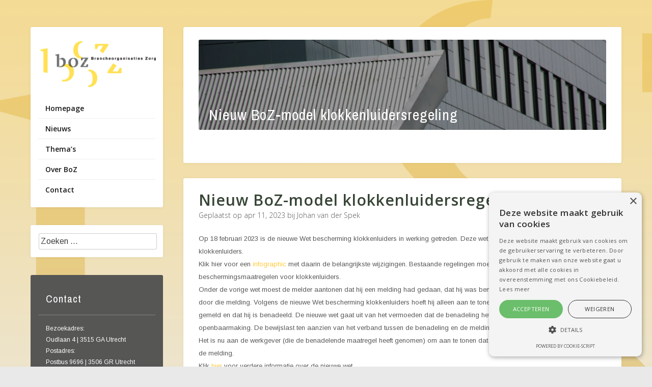

--- FILE ---
content_type: text/html; charset=UTF-8
request_url: https://www.brancheorganisatieszorg.nl/nieuws_list/nieuw-boz-model-klokkenluidersregeling/
body_size: 11727
content:
<!DOCTYPE html>
<html lang="nl-NL">
<head>
<meta charset="UTF-8">
<meta name="viewport" content="width=device-width, initial-scale=1">
<link rel="profile" href="http://gmpg.org/xfn/11">
<link rel="pingback" href="https://www.brancheorganisatieszorg.nl/xmlrpc.php">
	<!--Start Cookie Script-->
<script type="text/javascript" charset="UTF-8" src="//cdn.cookie-script.com/s/db08f7519a70ebbf95048a2832374a11.js"></script>
<!--End Cookie Script-->
<link rel="shortcut icon" href="https://www.brancheorganisatieszorg.nl/wp-content/uploads/2016/11/favicon.ico" />

<!--[if lt IE 9]>
<script src="http://ie7-js.googlecode.com/svn/version/2.1(beta4)/IE9.js"></script>
<![endif]-->
<!--[if IE]>
<script src="http://html5shiv.googlecode.com/svn/trunk/html5.js"></script>
<![endif]-->

<meta name='robots' content='index, follow, max-image-preview:large, max-snippet:-1, max-video-preview:-1' />

	<!-- This site is optimized with the Yoast SEO plugin v26.7 - https://yoast.com/wordpress/plugins/seo/ -->
	<title>Nieuw BoZ-model klokkenluidersregeling - Brancheorganisaties Zorg</title>
	<link rel="canonical" href="https://www.brancheorganisatieszorg.nl/nieuws_list/nieuw-boz-model-klokkenluidersregeling/" />
	<meta property="og:locale" content="nl_NL" />
	<meta property="og:type" content="article" />
	<meta property="og:title" content="Nieuw BoZ-model klokkenluidersregeling - Brancheorganisaties Zorg" />
	<meta property="og:description" content="Op 18 februari 2023 is de nieuwe Wet bescherming klokkenluiders in werking getreden. Deze wet vervangt de Wet huis voor klokkenluiders. Klik hier voor een infographic met daarin de belangrijkste wijzigingen. Bestaande regelingen moeten worden aangepast aan nieuwe beschermingsmaatregelen voor klokkenluiders. Onder de vorige wet moest de melder aantonen dat hij een melding had gedaan, [&hellip;]" />
	<meta property="og:url" content="https://www.brancheorganisatieszorg.nl/nieuws_list/nieuw-boz-model-klokkenluidersregeling/" />
	<meta property="og:site_name" content="Brancheorganisaties Zorg" />
	<meta property="article:modified_time" content="2023-04-24T11:52:39+00:00" />
	<meta name="twitter:card" content="summary_large_image" />
	<meta name="twitter:label1" content="Geschatte leestijd" />
	<meta name="twitter:data1" content="1 minuut" />
	<script type="application/ld+json" class="yoast-schema-graph">{"@context":"https://schema.org","@graph":[{"@type":"WebPage","@id":"https://www.brancheorganisatieszorg.nl/nieuws_list/nieuw-boz-model-klokkenluidersregeling/","url":"https://www.brancheorganisatieszorg.nl/nieuws_list/nieuw-boz-model-klokkenluidersregeling/","name":"Nieuw BoZ-model klokkenluidersregeling - Brancheorganisaties Zorg","isPartOf":{"@id":"https://www.brancheorganisatieszorg.nl/#website"},"datePublished":"2023-04-11T09:25:17+00:00","dateModified":"2023-04-24T11:52:39+00:00","breadcrumb":{"@id":"https://www.brancheorganisatieszorg.nl/nieuws_list/nieuw-boz-model-klokkenluidersregeling/#breadcrumb"},"inLanguage":"nl-NL","potentialAction":[{"@type":"ReadAction","target":["https://www.brancheorganisatieszorg.nl/nieuws_list/nieuw-boz-model-klokkenluidersregeling/"]}]},{"@type":"BreadcrumbList","@id":"https://www.brancheorganisatieszorg.nl/nieuws_list/nieuw-boz-model-klokkenluidersregeling/#breadcrumb","itemListElement":[{"@type":"ListItem","position":1,"name":"Home","item":"https://www.brancheorganisatieszorg.nl/"},{"@type":"ListItem","position":2,"name":"Nieuws","item":"https://www.brancheorganisatieszorg.nl/nieuws_list/"},{"@type":"ListItem","position":3,"name":"Nieuw BoZ-model klokkenluidersregeling"}]},{"@type":"WebSite","@id":"https://www.brancheorganisatieszorg.nl/#website","url":"https://www.brancheorganisatieszorg.nl/","name":"Brancheorganisaties Zorg","description":"","potentialAction":[{"@type":"SearchAction","target":{"@type":"EntryPoint","urlTemplate":"https://www.brancheorganisatieszorg.nl/?s={search_term_string}"},"query-input":{"@type":"PropertyValueSpecification","valueRequired":true,"valueName":"search_term_string"}}],"inLanguage":"nl-NL"}]}</script>
	<!-- / Yoast SEO plugin. -->


<link rel='dns-prefetch' href='//fonts.googleapis.com' />
<link rel='dns-prefetch' href='//use.fontawesome.com' />
<link rel="alternate" type="application/rss+xml" title="Brancheorganisaties Zorg &raquo; feed" href="https://www.brancheorganisatieszorg.nl/feed/" />
<link rel="alternate" type="application/rss+xml" title="Brancheorganisaties Zorg &raquo; reacties feed" href="https://www.brancheorganisatieszorg.nl/comments/feed/" />
<link rel="alternate" title="oEmbed (JSON)" type="application/json+oembed" href="https://www.brancheorganisatieszorg.nl/wp-json/oembed/1.0/embed?url=https%3A%2F%2Fwww.brancheorganisatieszorg.nl%2Fnieuws_list%2Fnieuw-boz-model-klokkenluidersregeling%2F" />
<link rel="alternate" title="oEmbed (XML)" type="text/xml+oembed" href="https://www.brancheorganisatieszorg.nl/wp-json/oembed/1.0/embed?url=https%3A%2F%2Fwww.brancheorganisatieszorg.nl%2Fnieuws_list%2Fnieuw-boz-model-klokkenluidersregeling%2F&#038;format=xml" />
<style id='wp-img-auto-sizes-contain-inline-css' type='text/css'>
img:is([sizes=auto i],[sizes^="auto," i]){contain-intrinsic-size:3000px 1500px}
/*# sourceURL=wp-img-auto-sizes-contain-inline-css */
</style>
<style id='wp-emoji-styles-inline-css' type='text/css'>

	img.wp-smiley, img.emoji {
		display: inline !important;
		border: none !important;
		box-shadow: none !important;
		height: 1em !important;
		width: 1em !important;
		margin: 0 0.07em !important;
		vertical-align: -0.1em !important;
		background: none !important;
		padding: 0 !important;
	}
/*# sourceURL=wp-emoji-styles-inline-css */
</style>
<style id='wp-block-library-inline-css' type='text/css'>
:root{--wp-block-synced-color:#7a00df;--wp-block-synced-color--rgb:122,0,223;--wp-bound-block-color:var(--wp-block-synced-color);--wp-editor-canvas-background:#ddd;--wp-admin-theme-color:#007cba;--wp-admin-theme-color--rgb:0,124,186;--wp-admin-theme-color-darker-10:#006ba1;--wp-admin-theme-color-darker-10--rgb:0,107,160.5;--wp-admin-theme-color-darker-20:#005a87;--wp-admin-theme-color-darker-20--rgb:0,90,135;--wp-admin-border-width-focus:2px}@media (min-resolution:192dpi){:root{--wp-admin-border-width-focus:1.5px}}.wp-element-button{cursor:pointer}:root .has-very-light-gray-background-color{background-color:#eee}:root .has-very-dark-gray-background-color{background-color:#313131}:root .has-very-light-gray-color{color:#eee}:root .has-very-dark-gray-color{color:#313131}:root .has-vivid-green-cyan-to-vivid-cyan-blue-gradient-background{background:linear-gradient(135deg,#00d084,#0693e3)}:root .has-purple-crush-gradient-background{background:linear-gradient(135deg,#34e2e4,#4721fb 50%,#ab1dfe)}:root .has-hazy-dawn-gradient-background{background:linear-gradient(135deg,#faaca8,#dad0ec)}:root .has-subdued-olive-gradient-background{background:linear-gradient(135deg,#fafae1,#67a671)}:root .has-atomic-cream-gradient-background{background:linear-gradient(135deg,#fdd79a,#004a59)}:root .has-nightshade-gradient-background{background:linear-gradient(135deg,#330968,#31cdcf)}:root .has-midnight-gradient-background{background:linear-gradient(135deg,#020381,#2874fc)}:root{--wp--preset--font-size--normal:16px;--wp--preset--font-size--huge:42px}.has-regular-font-size{font-size:1em}.has-larger-font-size{font-size:2.625em}.has-normal-font-size{font-size:var(--wp--preset--font-size--normal)}.has-huge-font-size{font-size:var(--wp--preset--font-size--huge)}.has-text-align-center{text-align:center}.has-text-align-left{text-align:left}.has-text-align-right{text-align:right}.has-fit-text{white-space:nowrap!important}#end-resizable-editor-section{display:none}.aligncenter{clear:both}.items-justified-left{justify-content:flex-start}.items-justified-center{justify-content:center}.items-justified-right{justify-content:flex-end}.items-justified-space-between{justify-content:space-between}.screen-reader-text{border:0;clip-path:inset(50%);height:1px;margin:-1px;overflow:hidden;padding:0;position:absolute;width:1px;word-wrap:normal!important}.screen-reader-text:focus{background-color:#ddd;clip-path:none;color:#444;display:block;font-size:1em;height:auto;left:5px;line-height:normal;padding:15px 23px 14px;text-decoration:none;top:5px;width:auto;z-index:100000}html :where(.has-border-color){border-style:solid}html :where([style*=border-top-color]){border-top-style:solid}html :where([style*=border-right-color]){border-right-style:solid}html :where([style*=border-bottom-color]){border-bottom-style:solid}html :where([style*=border-left-color]){border-left-style:solid}html :where([style*=border-width]){border-style:solid}html :where([style*=border-top-width]){border-top-style:solid}html :where([style*=border-right-width]){border-right-style:solid}html :where([style*=border-bottom-width]){border-bottom-style:solid}html :where([style*=border-left-width]){border-left-style:solid}html :where(img[class*=wp-image-]){height:auto;max-width:100%}:where(figure){margin:0 0 1em}html :where(.is-position-sticky){--wp-admin--admin-bar--position-offset:var(--wp-admin--admin-bar--height,0px)}@media screen and (max-width:600px){html :where(.is-position-sticky){--wp-admin--admin-bar--position-offset:0px}}

/*# sourceURL=wp-block-library-inline-css */
</style><style id='global-styles-inline-css' type='text/css'>
:root{--wp--preset--aspect-ratio--square: 1;--wp--preset--aspect-ratio--4-3: 4/3;--wp--preset--aspect-ratio--3-4: 3/4;--wp--preset--aspect-ratio--3-2: 3/2;--wp--preset--aspect-ratio--2-3: 2/3;--wp--preset--aspect-ratio--16-9: 16/9;--wp--preset--aspect-ratio--9-16: 9/16;--wp--preset--color--black: #000000;--wp--preset--color--cyan-bluish-gray: #abb8c3;--wp--preset--color--white: #ffffff;--wp--preset--color--pale-pink: #f78da7;--wp--preset--color--vivid-red: #cf2e2e;--wp--preset--color--luminous-vivid-orange: #ff6900;--wp--preset--color--luminous-vivid-amber: #fcb900;--wp--preset--color--light-green-cyan: #7bdcb5;--wp--preset--color--vivid-green-cyan: #00d084;--wp--preset--color--pale-cyan-blue: #8ed1fc;--wp--preset--color--vivid-cyan-blue: #0693e3;--wp--preset--color--vivid-purple: #9b51e0;--wp--preset--gradient--vivid-cyan-blue-to-vivid-purple: linear-gradient(135deg,rgb(6,147,227) 0%,rgb(155,81,224) 100%);--wp--preset--gradient--light-green-cyan-to-vivid-green-cyan: linear-gradient(135deg,rgb(122,220,180) 0%,rgb(0,208,130) 100%);--wp--preset--gradient--luminous-vivid-amber-to-luminous-vivid-orange: linear-gradient(135deg,rgb(252,185,0) 0%,rgb(255,105,0) 100%);--wp--preset--gradient--luminous-vivid-orange-to-vivid-red: linear-gradient(135deg,rgb(255,105,0) 0%,rgb(207,46,46) 100%);--wp--preset--gradient--very-light-gray-to-cyan-bluish-gray: linear-gradient(135deg,rgb(238,238,238) 0%,rgb(169,184,195) 100%);--wp--preset--gradient--cool-to-warm-spectrum: linear-gradient(135deg,rgb(74,234,220) 0%,rgb(151,120,209) 20%,rgb(207,42,186) 40%,rgb(238,44,130) 60%,rgb(251,105,98) 80%,rgb(254,248,76) 100%);--wp--preset--gradient--blush-light-purple: linear-gradient(135deg,rgb(255,206,236) 0%,rgb(152,150,240) 100%);--wp--preset--gradient--blush-bordeaux: linear-gradient(135deg,rgb(254,205,165) 0%,rgb(254,45,45) 50%,rgb(107,0,62) 100%);--wp--preset--gradient--luminous-dusk: linear-gradient(135deg,rgb(255,203,112) 0%,rgb(199,81,192) 50%,rgb(65,88,208) 100%);--wp--preset--gradient--pale-ocean: linear-gradient(135deg,rgb(255,245,203) 0%,rgb(182,227,212) 50%,rgb(51,167,181) 100%);--wp--preset--gradient--electric-grass: linear-gradient(135deg,rgb(202,248,128) 0%,rgb(113,206,126) 100%);--wp--preset--gradient--midnight: linear-gradient(135deg,rgb(2,3,129) 0%,rgb(40,116,252) 100%);--wp--preset--font-size--small: 13px;--wp--preset--font-size--medium: 20px;--wp--preset--font-size--large: 36px;--wp--preset--font-size--x-large: 42px;--wp--preset--spacing--20: 0.44rem;--wp--preset--spacing--30: 0.67rem;--wp--preset--spacing--40: 1rem;--wp--preset--spacing--50: 1.5rem;--wp--preset--spacing--60: 2.25rem;--wp--preset--spacing--70: 3.38rem;--wp--preset--spacing--80: 5.06rem;--wp--preset--shadow--natural: 6px 6px 9px rgba(0, 0, 0, 0.2);--wp--preset--shadow--deep: 12px 12px 50px rgba(0, 0, 0, 0.4);--wp--preset--shadow--sharp: 6px 6px 0px rgba(0, 0, 0, 0.2);--wp--preset--shadow--outlined: 6px 6px 0px -3px rgb(255, 255, 255), 6px 6px rgb(0, 0, 0);--wp--preset--shadow--crisp: 6px 6px 0px rgb(0, 0, 0);}:where(.is-layout-flex){gap: 0.5em;}:where(.is-layout-grid){gap: 0.5em;}body .is-layout-flex{display: flex;}.is-layout-flex{flex-wrap: wrap;align-items: center;}.is-layout-flex > :is(*, div){margin: 0;}body .is-layout-grid{display: grid;}.is-layout-grid > :is(*, div){margin: 0;}:where(.wp-block-columns.is-layout-flex){gap: 2em;}:where(.wp-block-columns.is-layout-grid){gap: 2em;}:where(.wp-block-post-template.is-layout-flex){gap: 1.25em;}:where(.wp-block-post-template.is-layout-grid){gap: 1.25em;}.has-black-color{color: var(--wp--preset--color--black) !important;}.has-cyan-bluish-gray-color{color: var(--wp--preset--color--cyan-bluish-gray) !important;}.has-white-color{color: var(--wp--preset--color--white) !important;}.has-pale-pink-color{color: var(--wp--preset--color--pale-pink) !important;}.has-vivid-red-color{color: var(--wp--preset--color--vivid-red) !important;}.has-luminous-vivid-orange-color{color: var(--wp--preset--color--luminous-vivid-orange) !important;}.has-luminous-vivid-amber-color{color: var(--wp--preset--color--luminous-vivid-amber) !important;}.has-light-green-cyan-color{color: var(--wp--preset--color--light-green-cyan) !important;}.has-vivid-green-cyan-color{color: var(--wp--preset--color--vivid-green-cyan) !important;}.has-pale-cyan-blue-color{color: var(--wp--preset--color--pale-cyan-blue) !important;}.has-vivid-cyan-blue-color{color: var(--wp--preset--color--vivid-cyan-blue) !important;}.has-vivid-purple-color{color: var(--wp--preset--color--vivid-purple) !important;}.has-black-background-color{background-color: var(--wp--preset--color--black) !important;}.has-cyan-bluish-gray-background-color{background-color: var(--wp--preset--color--cyan-bluish-gray) !important;}.has-white-background-color{background-color: var(--wp--preset--color--white) !important;}.has-pale-pink-background-color{background-color: var(--wp--preset--color--pale-pink) !important;}.has-vivid-red-background-color{background-color: var(--wp--preset--color--vivid-red) !important;}.has-luminous-vivid-orange-background-color{background-color: var(--wp--preset--color--luminous-vivid-orange) !important;}.has-luminous-vivid-amber-background-color{background-color: var(--wp--preset--color--luminous-vivid-amber) !important;}.has-light-green-cyan-background-color{background-color: var(--wp--preset--color--light-green-cyan) !important;}.has-vivid-green-cyan-background-color{background-color: var(--wp--preset--color--vivid-green-cyan) !important;}.has-pale-cyan-blue-background-color{background-color: var(--wp--preset--color--pale-cyan-blue) !important;}.has-vivid-cyan-blue-background-color{background-color: var(--wp--preset--color--vivid-cyan-blue) !important;}.has-vivid-purple-background-color{background-color: var(--wp--preset--color--vivid-purple) !important;}.has-black-border-color{border-color: var(--wp--preset--color--black) !important;}.has-cyan-bluish-gray-border-color{border-color: var(--wp--preset--color--cyan-bluish-gray) !important;}.has-white-border-color{border-color: var(--wp--preset--color--white) !important;}.has-pale-pink-border-color{border-color: var(--wp--preset--color--pale-pink) !important;}.has-vivid-red-border-color{border-color: var(--wp--preset--color--vivid-red) !important;}.has-luminous-vivid-orange-border-color{border-color: var(--wp--preset--color--luminous-vivid-orange) !important;}.has-luminous-vivid-amber-border-color{border-color: var(--wp--preset--color--luminous-vivid-amber) !important;}.has-light-green-cyan-border-color{border-color: var(--wp--preset--color--light-green-cyan) !important;}.has-vivid-green-cyan-border-color{border-color: var(--wp--preset--color--vivid-green-cyan) !important;}.has-pale-cyan-blue-border-color{border-color: var(--wp--preset--color--pale-cyan-blue) !important;}.has-vivid-cyan-blue-border-color{border-color: var(--wp--preset--color--vivid-cyan-blue) !important;}.has-vivid-purple-border-color{border-color: var(--wp--preset--color--vivid-purple) !important;}.has-vivid-cyan-blue-to-vivid-purple-gradient-background{background: var(--wp--preset--gradient--vivid-cyan-blue-to-vivid-purple) !important;}.has-light-green-cyan-to-vivid-green-cyan-gradient-background{background: var(--wp--preset--gradient--light-green-cyan-to-vivid-green-cyan) !important;}.has-luminous-vivid-amber-to-luminous-vivid-orange-gradient-background{background: var(--wp--preset--gradient--luminous-vivid-amber-to-luminous-vivid-orange) !important;}.has-luminous-vivid-orange-to-vivid-red-gradient-background{background: var(--wp--preset--gradient--luminous-vivid-orange-to-vivid-red) !important;}.has-very-light-gray-to-cyan-bluish-gray-gradient-background{background: var(--wp--preset--gradient--very-light-gray-to-cyan-bluish-gray) !important;}.has-cool-to-warm-spectrum-gradient-background{background: var(--wp--preset--gradient--cool-to-warm-spectrum) !important;}.has-blush-light-purple-gradient-background{background: var(--wp--preset--gradient--blush-light-purple) !important;}.has-blush-bordeaux-gradient-background{background: var(--wp--preset--gradient--blush-bordeaux) !important;}.has-luminous-dusk-gradient-background{background: var(--wp--preset--gradient--luminous-dusk) !important;}.has-pale-ocean-gradient-background{background: var(--wp--preset--gradient--pale-ocean) !important;}.has-electric-grass-gradient-background{background: var(--wp--preset--gradient--electric-grass) !important;}.has-midnight-gradient-background{background: var(--wp--preset--gradient--midnight) !important;}.has-small-font-size{font-size: var(--wp--preset--font-size--small) !important;}.has-medium-font-size{font-size: var(--wp--preset--font-size--medium) !important;}.has-large-font-size{font-size: var(--wp--preset--font-size--large) !important;}.has-x-large-font-size{font-size: var(--wp--preset--font-size--x-large) !important;}
/*# sourceURL=global-styles-inline-css */
</style>

<style id='classic-theme-styles-inline-css' type='text/css'>
/*! This file is auto-generated */
.wp-block-button__link{color:#fff;background-color:#32373c;border-radius:9999px;box-shadow:none;text-decoration:none;padding:calc(.667em + 2px) calc(1.333em + 2px);font-size:1.125em}.wp-block-file__button{background:#32373c;color:#fff;text-decoration:none}
/*# sourceURL=/wp-includes/css/classic-themes.min.css */
</style>
<link rel='stylesheet' id='categories-images-styles-css' href='https://www.brancheorganisatieszorg.nl/wp-content/plugins/categories-images/assets/css/zci-styles.css?ver=3.3.1' type='text/css' media='all' />
<link rel='stylesheet' id='et-gf-open-sans-css' href='https://fonts.googleapis.com/css?family=Open+Sans:400,700' type='text/css' media='all' />
<link rel='stylesheet' id='et_monarch-css-css' href='https://www.brancheorganisatieszorg.nl/wp-content/plugins/monarch/css/style.css?ver=1.2.5' type='text/css' media='all' />
<link rel='stylesheet' id='page-list-style-css' href='https://www.brancheorganisatieszorg.nl/wp-content/plugins/page-list/css/page-list.css?ver=5.9' type='text/css' media='all' />
<link rel='stylesheet' id='fontello-css' href='https://www.brancheorganisatieszorg.nl/wp-content/themes/site_theme/css/fontello.css?ver=6.9' type='text/css' media='all' />
<link rel='stylesheet' id='fonts-awesome-css' href='https://www.brancheorganisatieszorg.nl/wp-content/themes/site_theme/css/font-awesome/4.3.0/css/font-awesome.min.css?ver=6.9' type='text/css' media='all' />
<link rel='stylesheet' id='animate-css-css' href='https://www.brancheorganisatieszorg.nl/wp-content/themes/site_theme/js_libraries/owl.carousel/animate.css?ver=6.9' type='text/css' media='all' />
<link rel='stylesheet' id='owl-carousel-css' href='https://www.brancheorganisatieszorg.nl/wp-content/themes/site_theme/js_libraries/owl.carousel/owl.carousel.css?ver=6.9' type='text/css' media='all' />
<link rel='stylesheet' id='mmenu-css' href='https://www.brancheorganisatieszorg.nl/wp-content/themes/site_theme/js_libraries/mmenu/jquery.mmenu.all.css?ver=6.9' type='text/css' media='all' />
<link rel='stylesheet' id='focuspoint-css' href='https://www.brancheorganisatieszorg.nl/wp-content/themes/site_theme/js/focuspoint.css?ver=6.9' type='text/css' media='all' />
<link rel='stylesheet' id='styleFixed-css' href='https://www.brancheorganisatieszorg.nl/wp-content/themes/site_theme/css/styleFixed.css?ver=6.9' type='text/css' media='all' />
<link rel='stylesheet' id='dropkick-css' href='https://www.brancheorganisatieszorg.nl/wp-content/themes/site_theme/css/dropkick.css?ver=6.9' type='text/css' media='all' />
<link rel='stylesheet' id='site_theme-style-css' href='https://www.brancheorganisatieszorg.nl/wp-content/themes/site_theme/style.css?ver=6.9' type='text/css' media='all' />
<link rel='stylesheet' id='main_style-css' href='https://www.brancheorganisatieszorg.nl/wp-content/themes/site_theme/main.css?ver=6.9' type='text/css' media='all' />
<link rel='stylesheet' id='bfa-font-awesome-css' href='https://use.fontawesome.com/releases/v5.15.4/css/all.css?ver=2.0.3' type='text/css' media='all' />
<link rel='stylesheet' id='bfa-font-awesome-v4-shim-css' href='https://use.fontawesome.com/releases/v5.15.4/css/v4-shims.css?ver=2.0.3' type='text/css' media='all' />
<style id='bfa-font-awesome-v4-shim-inline-css' type='text/css'>

			@font-face {
				font-family: 'FontAwesome';
				src: url('https://use.fontawesome.com/releases/v5.15.4/webfonts/fa-brands-400.eot'),
				url('https://use.fontawesome.com/releases/v5.15.4/webfonts/fa-brands-400.eot?#iefix') format('embedded-opentype'),
				url('https://use.fontawesome.com/releases/v5.15.4/webfonts/fa-brands-400.woff2') format('woff2'),
				url('https://use.fontawesome.com/releases/v5.15.4/webfonts/fa-brands-400.woff') format('woff'),
				url('https://use.fontawesome.com/releases/v5.15.4/webfonts/fa-brands-400.ttf') format('truetype'),
				url('https://use.fontawesome.com/releases/v5.15.4/webfonts/fa-brands-400.svg#fontawesome') format('svg');
			}

			@font-face {
				font-family: 'FontAwesome';
				src: url('https://use.fontawesome.com/releases/v5.15.4/webfonts/fa-solid-900.eot'),
				url('https://use.fontawesome.com/releases/v5.15.4/webfonts/fa-solid-900.eot?#iefix') format('embedded-opentype'),
				url('https://use.fontawesome.com/releases/v5.15.4/webfonts/fa-solid-900.woff2') format('woff2'),
				url('https://use.fontawesome.com/releases/v5.15.4/webfonts/fa-solid-900.woff') format('woff'),
				url('https://use.fontawesome.com/releases/v5.15.4/webfonts/fa-solid-900.ttf') format('truetype'),
				url('https://use.fontawesome.com/releases/v5.15.4/webfonts/fa-solid-900.svg#fontawesome') format('svg');
			}

			@font-face {
				font-family: 'FontAwesome';
				src: url('https://use.fontawesome.com/releases/v5.15.4/webfonts/fa-regular-400.eot'),
				url('https://use.fontawesome.com/releases/v5.15.4/webfonts/fa-regular-400.eot?#iefix') format('embedded-opentype'),
				url('https://use.fontawesome.com/releases/v5.15.4/webfonts/fa-regular-400.woff2') format('woff2'),
				url('https://use.fontawesome.com/releases/v5.15.4/webfonts/fa-regular-400.woff') format('woff'),
				url('https://use.fontawesome.com/releases/v5.15.4/webfonts/fa-regular-400.ttf') format('truetype'),
				url('https://use.fontawesome.com/releases/v5.15.4/webfonts/fa-regular-400.svg#fontawesome') format('svg');
				unicode-range: U+F004-F005,U+F007,U+F017,U+F022,U+F024,U+F02E,U+F03E,U+F044,U+F057-F059,U+F06E,U+F070,U+F075,U+F07B-F07C,U+F080,U+F086,U+F089,U+F094,U+F09D,U+F0A0,U+F0A4-F0A7,U+F0C5,U+F0C7-F0C8,U+F0E0,U+F0EB,U+F0F3,U+F0F8,U+F0FE,U+F111,U+F118-F11A,U+F11C,U+F133,U+F144,U+F146,U+F14A,U+F14D-F14E,U+F150-F152,U+F15B-F15C,U+F164-F165,U+F185-F186,U+F191-F192,U+F1AD,U+F1C1-F1C9,U+F1CD,U+F1D8,U+F1E3,U+F1EA,U+F1F6,U+F1F9,U+F20A,U+F247-F249,U+F24D,U+F254-F25B,U+F25D,U+F267,U+F271-F274,U+F279,U+F28B,U+F28D,U+F2B5-F2B6,U+F2B9,U+F2BB,U+F2BD,U+F2C1-F2C2,U+F2D0,U+F2D2,U+F2DC,U+F2ED,U+F328,U+F358-F35B,U+F3A5,U+F3D1,U+F410,U+F4AD;
			}
		
/*# sourceURL=bfa-font-awesome-v4-shim-inline-css */
</style>
<script type="text/javascript" src="https://www.brancheorganisatieszorg.nl/wp-includes/js/jquery/jquery.min.js?ver=3.7.1" id="jquery-core-js"></script>
<script type="text/javascript" src="https://www.brancheorganisatieszorg.nl/wp-includes/js/jquery/jquery-migrate.min.js?ver=3.4.1" id="jquery-migrate-js"></script>
<link rel="https://api.w.org/" href="https://www.brancheorganisatieszorg.nl/wp-json/" /><link rel="EditURI" type="application/rsd+xml" title="RSD" href="https://www.brancheorganisatieszorg.nl/xmlrpc.php?rsd" />
<meta name="generator" content="WordPress 6.9" />
<link rel='shortlink' href='https://www.brancheorganisatieszorg.nl/?p=1351' />
<style type="text/css" id="et-social-custom-css">
				 
			</style>		<style type="text/css" id="wp-custom-css">
			/*
Je kunt hier je eigen CSS toevoegen.

Klik op het help icoon om meer te leren.
*/

a {
    color: #feca3a;
}

.entry-content ul {
    font-family: "Arimo",sans-serif;
    font-weight: 400;
    font-style: normal;
    font-size: 13px;
    line-height: 25px;
    color: #575756;
}


/* display ul sub-menu on hovering item which has children from main menu */

#menu-main-menu-1 li.menu-item-has-children:hover ul.sub-menu{
	display: block;
}
.homeBottomSlide .owl-stage {
	display: flex;
	align-items: center;
}
/* ------------------------- */


.page-id-175 .pagesWrapp .pagesTopBlockWrapp .contentSecPages p {
    display: inherit;
    align-items: left;
    /* justify-content: space-between; */
}

.org-grid{
display: grid;
	gap: 15px;
}

.org-item {
  display: flex;
  background: #f8f8f8;
  padding: 15px;
  border-radius: 8px;
  border: 1px solid #ddd;
}

.org-link {
	width: 35%;
  display: block;
  font-size: 16px;
  color: #004b8d;
  margin-bottom: 8px;
  text-decoration: none;
}






		</style>
			<link href="https://fonts.googleapis.com/css?family=Arimo:400,700" rel="stylesheet">
	<link href="https://fonts.googleapis.com/css?family=Archivo+Narrow:400,700" rel="stylesheet">

</head>

<body class="wp-singular nieuws-template-default single single-nieuws postid-1351 single-format-standard wp-theme-site_theme et_monarch" style="background-image:url('https://www.brancheorganisatieszorg.nl/wp-content/uploads/2016/11/body-bg.png');">


	<div class="sk-three-bounce">
	    <div class="sk-child sk-bounce1"></div>
	    <div class="sk-child sk-bounce2"></div>
	    <div class="sk-child sk-bounce3"></div>
	</div>


	<div id="mobilemenu" class="displayNone"></div>
	<div class="mainContainer">
	<span class="overlayBody"></span>
		<header class="mainHeader">
			<div class="allHeaderWrapp">
				<div class="centerDiv">
					<div class="innerWrapper">
						<div class="logoContent">
							<div class="siteLogo">
								<a href="https://www.brancheorganisatieszorg.nl/" title="Brancheorganisaties Zorg">
																		<img src="https://www.brancheorganisatieszorg.nl/wp-content/uploads/2016/11/Brancheorganisaties-Zorg.png" alt="Brancheorganisaties Zorg" />
								</a>
							</div>
						</div>
						<div class="mobileLink">
							<a href="#mobilemenu" title="Menu">
								<i class="fa fa-navicon"></i>

							</a>
							<a href="#mobilemenu">
								<span class="menuTxt">Menu</span>
							 </a>

						</div>
						<nav class="mainMenu">
							<ul id="menu-main-menu" class=""><li id="menu-item-36" class="menu-item menu-item-type-post_type menu-item-object-page menu-item-home menu-item-36"><a href="https://www.brancheorganisatieszorg.nl/">Homepage</a></li>
<li id="menu-item-180" class="menu-item menu-item-type-post_type menu-item-object-page menu-item-180"><a href="https://www.brancheorganisatieszorg.nl/nieuws/">Nieuws</a></li>
<li id="menu-item-181" class="menu-item menu-item-type-post_type menu-item-object-page menu-item-has-children menu-item-181"><a href="https://www.brancheorganisatieszorg.nl/themas/">Thema’s</a>
<ul class="sub-menu">
	<li id="menu-item-1494" class="menu-item menu-item-type-taxonomy menu-item-object-category menu-item-1494"><a href="https://www.brancheorganisatieszorg.nl/category/beheersingsmodelzorg-fiscaal-kader-zzp-zorg/">Beheersingsmodel Zorg / Fiscaal Kader ZZP Zorg</a></li>
	<li id="menu-item-220" class="menu-item menu-item-type-taxonomy menu-item-object-category current-nieuws-ancestor current-menu-parent current-nieuws-parent menu-item-220"><a href="https://www.brancheorganisatieszorg.nl/category/governance/">governance</a></li>
	<li id="menu-item-221" class="menu-item menu-item-type-taxonomy menu-item-object-category menu-item-221"><a href="https://www.brancheorganisatieszorg.nl/category/wet-en-regelgeving/">wet- en regelgeving</a></li>
	<li id="menu-item-222" class="menu-item menu-item-type-taxonomy menu-item-object-category menu-item-222"><a href="https://www.brancheorganisatieszorg.nl/category/werkgeverszaken/">werkgeverszaken</a></li>
	<li id="menu-item-223" class="menu-item menu-item-type-taxonomy menu-item-object-category menu-item-223"><a href="https://www.brancheorganisatieszorg.nl/category/ondernemerschap/">ondernemerschap</a></li>
</ul>
</li>
<li id="menu-item-1136" class="menu-item menu-item-type-post_type menu-item-object-page menu-item-has-children menu-item-1136"><a href="https://www.brancheorganisatieszorg.nl/over-boz/">Over BoZ</a>
<ul class="sub-menu">
	<li id="menu-item-295" class="menu-item menu-item-type-post_type menu-item-object-page menu-item-295"><a href="https://www.brancheorganisatieszorg.nl/over-boz/leden/">Leden</a></li>
	<li id="menu-item-191" class="menu-item menu-item-type-post_type menu-item-object-page menu-item-191"><a href="https://www.brancheorganisatieszorg.nl/over-boz/bestuur/">bestuur</a></li>
	<li id="menu-item-190" class="menu-item menu-item-type-post_type menu-item-object-page menu-item-190"><a href="https://www.brancheorganisatieszorg.nl/over-boz/bureau/">bureau</a></li>
	<li id="menu-item-189" class="menu-item menu-item-type-post_type menu-item-object-page menu-item-189"><a href="https://www.brancheorganisatieszorg.nl/over-boz/jaarverslag-en-jaar-programma/" title="jaarverslag en jaar programma">BoZ jaarverslag en jaarprogramma</a></li>
	<li id="menu-item-188" class="menu-item menu-item-type-post_type menu-item-object-page menu-item-188"><a href="https://www.brancheorganisatieszorg.nl/over-boz/statuten/">statuten</a></li>
	<li id="menu-item-187" class="menu-item menu-item-type-post_type menu-item-object-page menu-item-187"><a href="https://www.brancheorganisatieszorg.nl/over-boz/vacatures/">vacatures</a></li>
</ul>
</li>
<li id="menu-item-35" class="menu-item menu-item-type-post_type menu-item-object-page menu-item-35"><a href="https://www.brancheorganisatieszorg.nl/contact/">Contact</a></li>
</ul>						</nav>
					</div>
				</div>
			</div>
		</header>
   <div class="mainContent">
      <div class="pagesWrapp archiveWrapp">
		   <div class="centerDiv">
				<div class='leftContent span-9 span-last'>					
					<!-- pages first block -->
		 			<div class="pagesTopBlockWrapp">
		 				
		 					<div class="secHeaderImgPages">
							<div class="imgHeadSecCont focuspoint" data-focus-x="0.03" data-focus-y="0.39" data-focus-w="1921" data-focus-h="1343">
								
									<img src="https://www.brancheorganisatieszorg.nl/wp-content/uploads/2016/11/IMG_7660-e1479219733261.jpg" alt="" />

															</div>

							<span class="titlePages">
								Nieuw BoZ-model klokkenluidersregeling							</span>
							
							<div class="overHeadPagesImgLayer"></div>
						</div>


			 					 			</div>
		 			<!-- end -->

					
						
<article id="post-1351" class="post-1351 nieuws type-nieuws status-publish format-standard hentry category-governance">
	<header class="entry-header">
		<h1 class="entry-title">Nieuw BoZ-model klokkenluidersregeling</h1>
		<div class="entry-meta">
			<!-- <span class="posted-on">Posted on <a href="https://www.brancheorganisatieszorg.nl/nieuws_list/nieuw-boz-model-klokkenluidersregeling/" rel="bookmark"><time class="entry-date published" datetime="2023-04-11T09:25:17+00:00">11 april 2023</time><time class="updated" datetime="2023-04-24T11:52:39+00:00">24 april 2023</time></a></span><span class="byline"> by <span class="author vcard"><a class="url fn n" href="https://www.brancheorganisatieszorg.nl/author/johan/">Johan van der Spek</a></span></span> -->
			Geplaatst op apr 11, 2023 bij Johan van der Spek		</div><!-- .entry-meta -->
	</header><!-- .entry-header -->

	<div class="entry-content">
		<div class="imgPostSing">	
					</div>
		<div class="contSinglePost">	
			<p>Op 18 februari 2023 is de nieuwe Wet bescherming klokkenluiders in werking getreden. Deze wet vervangt de Wet huis voor klokkenluiders.<br />
Klik hier voor een <a href="https://www.brancheorganisatieszorg.nl/wp-content/uploads/2023/01/infographic.pdf">infographic</a> met daarin de belangrijkste wijzigingen. Bestaande regelingen moeten worden aangepast aan nieuwe beschermingsmaatregelen voor klokkenluiders.</p>
<p class="">Onder de vorige wet moest de melder aantonen dat hij een melding had gedaan, dat hij was benadeeld en dat de benadeling kwam door die melding. Volgens de nieuwe Wet bescherming klokkenluiders hoeft hij alleen aan te tonen dat hij met redelijke gronden heeft gemeld en dat hij is benadeeld. De nieuwe wet gaat uit van het vermoeden dat de benadeling het gevolg is van de melding of openbaarmaking. De bewijslast ten aanzien van het verband tussen de benadeling en de melding is verschoven naar de werkgever. Het is nu aan de werkgever (die de benadelende maatregel heeft genomen) om aan te tonen dat de benadeling niet het gevolg is van de melding.<br />
Klik <a href="https://www.wetbeschermingklokkenluiders.nl/">hier</a> voor verdere informatie over de nieuwe wet.</p>
<p>De BoZ heeft de modelregeling voor klokkenluiders aangepast aan de nieuwe wet.<br />
Klik <a href="https://www.brancheorganisatieszorg.nl/wp-content/uploads/2023/04/Klokkenluidersregeling-Brancheorganisaties-Zorg-110423-final.docx">hier</a> voor het model in word.<br />
Klik <a href="https://www.brancheorganisatieszorg.nl/wp-content/uploads/2023/04/Klokkenluidersregeling-Brancheorganisaties-Zorg-110423-final.pdf">hier</a> voor het model in pdf.</p>
<p>&nbsp;</p>
<div class="et_social_inline et_social_mobile_on et_social_inline_bottom">
				<div class="et_social_networks et_social_autowidth et_social_darken et_social_rounded et_social_left et_social_no_animation et_social_withnetworknames et_social_outer_dark">
					
					<ul class="et_social_icons_container"><li class="et_social_facebook"><a href="http://www.facebook.com/sharer.php?u=https%3A%2F%2Fwww.brancheorganisatieszorg.nl%2Fnieuws_list%2Fnieuw-boz-model-klokkenluidersregeling%2F&#038;t=Nieuw%20BoZ-model%20klokkenluidersregeling" class="et_social_share" rel="nofollow" data-social_name="facebook" data-post_id="1351" data-social_type="share" data-location="inline"><i class="et_social_icon et_social_icon_facebook"></i><div class="et_social_network_label"><div class="et_social_networkname">Facebook</div></div><span class="et_social_overlay"></span></a></li><li class="et_social_googleplus"><a href="https://plus.google.com/share?url=https%3A%2F%2Fwww.brancheorganisatieszorg.nl%2Fnieuws_list%2Fnieuw-boz-model-klokkenluidersregeling%2F&#038;t=Nieuw%20BoZ-model%20klokkenluidersregeling" class="et_social_share" rel="nofollow" data-social_name="googleplus" data-post_id="1351" data-social_type="share" data-location="inline"><i class="et_social_icon et_social_icon_googleplus"></i><div class="et_social_network_label"><div class="et_social_networkname">Google+</div></div><span class="et_social_overlay"></span></a></li><li class="et_social_twitter"><a href="http://twitter.com/share?text=Nieuw%20BoZ-model%20klokkenluidersregeling&#038;url=https%3A%2F%2Fwww.brancheorganisatieszorg.nl%2Fnieuws_list%2Fnieuw-boz-model-klokkenluidersregeling%2F&#038;via=" class="et_social_share" rel="nofollow" data-social_name="twitter" data-post_id="1351" data-social_type="share" data-location="inline"><i class="et_social_icon et_social_icon_twitter"></i><div class="et_social_network_label"><div class="et_social_networkname">Twitter</div></div><span class="et_social_overlay"></span></a></li><li class="et_social_linkedin"><a href="http://www.linkedin.com/shareArticle?mini=true&#038;url=https%3A%2F%2Fwww.brancheorganisatieszorg.nl%2Fnieuws_list%2Fnieuw-boz-model-klokkenluidersregeling%2F&#038;title=Nieuw%20BoZ-model%20klokkenluidersregeling" class="et_social_share" rel="nofollow" data-social_name="linkedin" data-post_id="1351" data-social_type="share" data-location="inline"><i class="et_social_icon et_social_icon_linkedin"></i><div class="et_social_network_label"><div class="et_social_networkname">LinkedIn</div></div><span class="et_social_overlay"></span></a></li></ul>
				</div>
			</div>		</div>
			</div><!-- .entry-content -->

	<footer class="entry-footer">
			</footer><!-- .entry-footer -->
</article><!-- #post-## -->

					
					<!-- Start bottom 3 blocks -->
			            <div class="bottom3Wrapp">
	<div class="bottom3Content">
		<div class="bottom3Slide owl-carousel">
								<div class="singleBlock">
						<a href="https://www.brancheorganisatieszorg.nl/category/beheersingsmodelzorg-fiscaal-kader-zzp-zorg/">
							<div class="imagebloc" style="background-image: url('https://www.brancheorganisatieszorg.nl/wp-content/uploads/2016/11/bottbgimg.jpg');">
								<img src="https://www.brancheorganisatieszorg.nl/wp-content/uploads/2024/01/Fiscaal-kader-1.png" alt="">
							</div>
							<div class="singleBottTitle">
								Beheersingsmodel Zorg / Fiscaal Kader ZZP Zorg							</div>
						</a>
					</div>
									<div class="singleBlock">
						<a href="https://www.brancheorganisatieszorg.nl/category/governance/">
							<div class="imagebloc" style="background-image: url('https://www.brancheorganisatieszorg.nl/wp-content/uploads/2016/11/bottbgimg.jpg');">
								<img src="https://www.brancheorganisatieszorg.nl/wp-content/uploads/2016/11/bottomblock.jpg" alt="">
							</div>
							<div class="singleBottTitle">
								governance							</div>
						</a>
					</div>
									<div class="singleBlock">
						<a href="https://www.brancheorganisatieszorg.nl/category/wet-en-regelgeving/">
							<div class="imagebloc" style="background-image: url('https://www.brancheorganisatieszorg.nl/wp-content/uploads/2016/11/bottbgimg.jpg');">
								<img src="https://www.brancheorganisatieszorg.nl/wp-content/uploads/2016/11/wetenregelgeving.jpg" alt="">
							</div>
							<div class="singleBottTitle">
								wet- en regelgeving							</div>
						</a>
					</div>
									<div class="singleBlock">
						<a href="https://www.brancheorganisatieszorg.nl/category/werkgeverszaken/">
							<div class="imagebloc" style="background-image: url('https://www.brancheorganisatieszorg.nl/wp-content/uploads/2016/11/bottbgimg.jpg');">
								<img src="https://www.brancheorganisatieszorg.nl/wp-content/uploads/2016/11/IMG_7660-e1479219733261.jpg" alt="">
							</div>
							<div class="singleBottTitle">
								werkgeverszaken							</div>
						</a>
					</div>
											
		</div>
	</div>
</div>

			         <!-- end bottom 3 blocks <-->

<div class="homeBottomSlide">
							<div class="centerDiv">
								<div class="hmBtSld owl-carousel">
																														<div class="item">
												<a href="https://www.actiz.nl/homepage">
													<img src="https://www.brancheorganisatieszorg.nl/wp-content/uploads/2023/04/ActiZ-logo-2020-RGB-1.jpg" alt="" />
												</a>
											</div>	
																					<div class="item">
												<a href="http://www.denederlandseggz.nl/">
													<img src="https://www.brancheorganisatieszorg.nl/wp-content/uploads/2020/07/de-Nederlandse-ggz_basislogo_RGB.png" alt="" />
												</a>
											</div>	
																					<div class="item">
												<a href="http://www.nvz-ziekenhuizen.nl/">
													<img src="https://www.brancheorganisatieszorg.nl/wp-content/uploads/2025/11/NVZ-Logo-NL-groot.png" alt="" />
												</a>
											</div>	
																					<div class="item">
												<a href="http://www.nfu.nl/">
													<img src="https://www.brancheorganisatieszorg.nl/wp-content/uploads/2025/11/logo-UMCNL-2.png" alt="" />
												</a>
											</div>	
																					<div class="item">
												<a href="http://www.vgn.nl/">
													<img src="https://www.brancheorganisatieszorg.nl/wp-content/uploads/2025/11/logo_vgn-2023-scaled.png" alt="" />
												</a>
											</div>	
																											</div>
							</div>
						</div>		

				</div><!--leftContent-->
<div class="rightContent widget-area span-3 " role="complementary">
	<aside id="nav_menu-2" class="widget-odd widget-first widget-1 sidebarmenuClass widget widget_nav_menu"><div class="menu-main-menu-container"><ul id="menu-main-menu-1" class="menu"><li class="menu-item menu-item-type-post_type menu-item-object-page menu-item-home menu-item-36"><a href="https://www.brancheorganisatieszorg.nl/">Homepage</a></li>
<li class="menu-item menu-item-type-post_type menu-item-object-page menu-item-180"><a href="https://www.brancheorganisatieszorg.nl/nieuws/">Nieuws</a></li>
<li class="menu-item menu-item-type-post_type menu-item-object-page menu-item-has-children menu-item-181"><a href="https://www.brancheorganisatieszorg.nl/themas/">Thema’s</a>
<ul class="sub-menu">
	<li class="menu-item menu-item-type-taxonomy menu-item-object-category menu-item-1494"><a href="https://www.brancheorganisatieszorg.nl/category/beheersingsmodelzorg-fiscaal-kader-zzp-zorg/">Beheersingsmodel Zorg / Fiscaal Kader ZZP Zorg</a></li>
	<li class="menu-item menu-item-type-taxonomy menu-item-object-category current-nieuws-ancestor current-menu-parent current-nieuws-parent menu-item-220"><a href="https://www.brancheorganisatieszorg.nl/category/governance/">governance</a></li>
	<li class="menu-item menu-item-type-taxonomy menu-item-object-category menu-item-221"><a href="https://www.brancheorganisatieszorg.nl/category/wet-en-regelgeving/">wet- en regelgeving</a></li>
	<li class="menu-item menu-item-type-taxonomy menu-item-object-category menu-item-222"><a href="https://www.brancheorganisatieszorg.nl/category/werkgeverszaken/">werkgeverszaken</a></li>
	<li class="menu-item menu-item-type-taxonomy menu-item-object-category menu-item-223"><a href="https://www.brancheorganisatieszorg.nl/category/ondernemerschap/">ondernemerschap</a></li>
</ul>
</li>
<li class="menu-item menu-item-type-post_type menu-item-object-page menu-item-has-children menu-item-1136"><a href="https://www.brancheorganisatieszorg.nl/over-boz/">Over BoZ</a>
<ul class="sub-menu">
	<li class="menu-item menu-item-type-post_type menu-item-object-page menu-item-295"><a href="https://www.brancheorganisatieszorg.nl/over-boz/leden/">Leden</a></li>
	<li class="menu-item menu-item-type-post_type menu-item-object-page menu-item-191"><a href="https://www.brancheorganisatieszorg.nl/over-boz/bestuur/">bestuur</a></li>
	<li class="menu-item menu-item-type-post_type menu-item-object-page menu-item-190"><a href="https://www.brancheorganisatieszorg.nl/over-boz/bureau/">bureau</a></li>
	<li class="menu-item menu-item-type-post_type menu-item-object-page menu-item-189"><a href="https://www.brancheorganisatieszorg.nl/over-boz/jaarverslag-en-jaar-programma/" title="jaarverslag en jaar programma">BoZ jaarverslag en jaarprogramma</a></li>
	<li class="menu-item menu-item-type-post_type menu-item-object-page menu-item-188"><a href="https://www.brancheorganisatieszorg.nl/over-boz/statuten/">statuten</a></li>
	<li class="menu-item menu-item-type-post_type menu-item-object-page menu-item-187"><a href="https://www.brancheorganisatieszorg.nl/over-boz/vacatures/">vacatures</a></li>
</ul>
</li>
<li class="menu-item menu-item-type-post_type menu-item-object-page menu-item-35"><a href="https://www.brancheorganisatieszorg.nl/contact/">Contact</a></li>
</ul></div></aside><aside id="search-2" class="widget-even widget-2 widget widget_search"><div class="widget-title">Zoeken</div><form role="search" method="get" class="search-form" action="https://www.brancheorganisatieszorg.nl/">
				<label>
					<span class="screen-reader-text">Zoeken naar:</span>
					<input type="search" class="search-field" placeholder="Zoeken &hellip;" value="" name="s" />
				</label>
				<input type="submit" class="search-submit" value="Zoeken" />
			</form></aside><aside id="black-studio-tinymce-2" class="widget-odd widget-last widget-3 contactSidebarClass widget widget_black_studio_tinymce"><div class="widget-title">Contact</div><div class="textwidget"><div class="firstPartContactSidebar">Bezoekadres:<br />
Oudlaan 4 | 3515 GA Utrecht<br />
Postadres:<br />
Postbus 9696 | 3506 GR Utrecht<br />
Tel: <a href="tel:0302739726">030 - 2739 726</a></div>
<div class="secondPartContactSidebar"><a href="https://www.brancheorganisatieszorg.nl/over-boz/leden/">ActiZ, de Nederlandse ggz, UMCNL , NVZ en VGN</a> werken samen in de vereniging Brancheorganisaties Zorg (BoZ), met als doel gezamenlijke belangen te behartigen, beleid af te stemmen en waar gewenst informatie uit te wisselen.</div>
<div class="thirdPartContactSidebar">Copyright 2016 BoZ<br />
<a href="/privacy-verklaring/">Privacy verklaring</a><br />
<a href="https://www.brancheorganisatieszorg.nl/disclaimer/" target="_blank" rel="noopener">Disclamer</a></div>
</div></aside></div><!--rightContent-->
		   </div>
      </div>
   </div><!--mainContent-->


    <footer class="mainFooter">

    </footer>
</div><!--mainContainer-->

<script type="speculationrules">
{"prefetch":[{"source":"document","where":{"and":[{"href_matches":"/*"},{"not":{"href_matches":["/wp-*.php","/wp-admin/*","/wp-content/uploads/*","/wp-content/*","/wp-content/plugins/*","/wp-content/themes/site_theme/*","/*\\?(.+)"]}},{"not":{"selector_matches":"a[rel~=\"nofollow\"]"}},{"not":{"selector_matches":".no-prefetch, .no-prefetch a"}}]},"eagerness":"conservative"}]}
</script>
<script type="text/javascript" src="https://www.brancheorganisatieszorg.nl/wp-content/plugins/monarch/js/idle-timer.min.js?ver=1.2.5" id="et_monarch-idle-js"></script>
<script type="text/javascript" id="et_monarch-custom-js-js-extra">
/* <![CDATA[ */
var monarchSettings = {"ajaxurl":"https://www.brancheorganisatieszorg.nl/wp-admin/admin-ajax.php","pageurl":"https://www.brancheorganisatieszorg.nl/nieuws_list/nieuw-boz-model-klokkenluidersregeling/","stats_nonce":"bf53752ac1","share_counts":"ed6244ee53","follow_counts":"bbc58e7e0d","total_counts":"264195c8f8","media_single":"c27f84c83e","media_total":"022dbe8dd4","generate_all_window_nonce":"7e6edeeb61","no_img_message":"No images available for sharing on this page"};
//# sourceURL=et_monarch-custom-js-js-extra
/* ]]> */
</script>
<script type="text/javascript" src="https://www.brancheorganisatieszorg.nl/wp-content/plugins/monarch/js/custom.js?ver=1.2.5" id="et_monarch-custom-js-js"></script>
<script type="text/javascript" src="https://www.brancheorganisatieszorg.nl/wp-content/themes/site_theme/js/navigation.js?ver=20120206" id="site_theme-navigation-js"></script>
<script type="text/javascript" src="https://www.brancheorganisatieszorg.nl/wp-content/themes/site_theme/js/skip-link-focus-fix.js?ver=20130115" id="site_theme-skip-link-focus-fix-js"></script>
<script type="text/javascript" src="https://www.brancheorganisatieszorg.nl/wp-content/themes/site_theme/js_libraries/owl.carousel/owl.carousel.min.js?ver=6.9" id="owl-carousel-js"></script>
<script type="text/javascript" src="https://www.brancheorganisatieszorg.nl/wp-content/themes/site_theme/js_libraries/mmenu/jquery.mmenu.min.all.js?ver=6.9" id="mmenu-js"></script>
<script type="text/javascript" src="https://www.brancheorganisatieszorg.nl/wp-content/themes/site_theme/js/jquery.focuspoint.min.js?ver=6.9" id="focuspointjs-js"></script>
<script type="text/javascript" src="https://www.brancheorganisatieszorg.nl/wp-content/themes/site_theme/js/mainFixed.js?ver=6.9" id="mainFixed-js"></script>
<script type="text/javascript" src="https://www.brancheorganisatieszorg.nl/wp-content/themes/site_theme/js/dropkick.min.js?ver=6.9" id="dropkick-js"></script>
<script type="text/javascript" src="https://www.brancheorganisatieszorg.nl/wp-content/themes/site_theme/js/main.js?ver=6.9" id="mainjs-js"></script>
<script id="wp-emoji-settings" type="application/json">
{"baseUrl":"https://s.w.org/images/core/emoji/17.0.2/72x72/","ext":".png","svgUrl":"https://s.w.org/images/core/emoji/17.0.2/svg/","svgExt":".svg","source":{"concatemoji":"https://www.brancheorganisatieszorg.nl/wp-includes/js/wp-emoji-release.min.js?ver=6.9"}}
</script>
<script type="module">
/* <![CDATA[ */
/*! This file is auto-generated */
const a=JSON.parse(document.getElementById("wp-emoji-settings").textContent),o=(window._wpemojiSettings=a,"wpEmojiSettingsSupports"),s=["flag","emoji"];function i(e){try{var t={supportTests:e,timestamp:(new Date).valueOf()};sessionStorage.setItem(o,JSON.stringify(t))}catch(e){}}function c(e,t,n){e.clearRect(0,0,e.canvas.width,e.canvas.height),e.fillText(t,0,0);t=new Uint32Array(e.getImageData(0,0,e.canvas.width,e.canvas.height).data);e.clearRect(0,0,e.canvas.width,e.canvas.height),e.fillText(n,0,0);const a=new Uint32Array(e.getImageData(0,0,e.canvas.width,e.canvas.height).data);return t.every((e,t)=>e===a[t])}function p(e,t){e.clearRect(0,0,e.canvas.width,e.canvas.height),e.fillText(t,0,0);var n=e.getImageData(16,16,1,1);for(let e=0;e<n.data.length;e++)if(0!==n.data[e])return!1;return!0}function u(e,t,n,a){switch(t){case"flag":return n(e,"\ud83c\udff3\ufe0f\u200d\u26a7\ufe0f","\ud83c\udff3\ufe0f\u200b\u26a7\ufe0f")?!1:!n(e,"\ud83c\udde8\ud83c\uddf6","\ud83c\udde8\u200b\ud83c\uddf6")&&!n(e,"\ud83c\udff4\udb40\udc67\udb40\udc62\udb40\udc65\udb40\udc6e\udb40\udc67\udb40\udc7f","\ud83c\udff4\u200b\udb40\udc67\u200b\udb40\udc62\u200b\udb40\udc65\u200b\udb40\udc6e\u200b\udb40\udc67\u200b\udb40\udc7f");case"emoji":return!a(e,"\ud83e\u1fac8")}return!1}function f(e,t,n,a){let r;const o=(r="undefined"!=typeof WorkerGlobalScope&&self instanceof WorkerGlobalScope?new OffscreenCanvas(300,150):document.createElement("canvas")).getContext("2d",{willReadFrequently:!0}),s=(o.textBaseline="top",o.font="600 32px Arial",{});return e.forEach(e=>{s[e]=t(o,e,n,a)}),s}function r(e){var t=document.createElement("script");t.src=e,t.defer=!0,document.head.appendChild(t)}a.supports={everything:!0,everythingExceptFlag:!0},new Promise(t=>{let n=function(){try{var e=JSON.parse(sessionStorage.getItem(o));if("object"==typeof e&&"number"==typeof e.timestamp&&(new Date).valueOf()<e.timestamp+604800&&"object"==typeof e.supportTests)return e.supportTests}catch(e){}return null}();if(!n){if("undefined"!=typeof Worker&&"undefined"!=typeof OffscreenCanvas&&"undefined"!=typeof URL&&URL.createObjectURL&&"undefined"!=typeof Blob)try{var e="postMessage("+f.toString()+"("+[JSON.stringify(s),u.toString(),c.toString(),p.toString()].join(",")+"));",a=new Blob([e],{type:"text/javascript"});const r=new Worker(URL.createObjectURL(a),{name:"wpTestEmojiSupports"});return void(r.onmessage=e=>{i(n=e.data),r.terminate(),t(n)})}catch(e){}i(n=f(s,u,c,p))}t(n)}).then(e=>{for(const n in e)a.supports[n]=e[n],a.supports.everything=a.supports.everything&&a.supports[n],"flag"!==n&&(a.supports.everythingExceptFlag=a.supports.everythingExceptFlag&&a.supports[n]);var t;a.supports.everythingExceptFlag=a.supports.everythingExceptFlag&&!a.supports.flag,a.supports.everything||((t=a.source||{}).concatemoji?r(t.concatemoji):t.wpemoji&&t.twemoji&&(r(t.twemoji),r(t.wpemoji)))});
//# sourceURL=https://www.brancheorganisatieszorg.nl/wp-includes/js/wp-emoji-loader.min.js
/* ]]> */
</script>
<!-- start Simple Custom CSS and JS -->
<style type="text/css">
.pagesWrapp .pagesTopBlockWrapp .contentSecPages p {
	display: flex;
	align-items: center;
	justify-content: space-between;
}</style>
<!-- end Simple Custom CSS and JS -->

<script>
  (function(i,s,o,g,r,a,m){i['GoogleAnalyticsObject']=r;i[r]=i[r]||function(){
  (i[r].q=i[r].q||[]).push(arguments)},i[r].l=1*new Date();a=s.createElement(o),
  m=s.getElementsByTagName(o)[0];a.async=1;a.src=g;m.parentNode.insertBefore(a,m)
  })(window,document,'script','https://www.google-analytics.com/analytics.js','ga');

  ga('create', 'UA-22957894-1', 'auto');
	ga('set', 'anonymizeIp', true);
  ga('send', 'pageview');

</script>

</body>
</html>


--- FILE ---
content_type: text/css
request_url: https://www.brancheorganisatieszorg.nl/wp-content/themes/site_theme/css/styleFixed.css?ver=6.9
body_size: 2226
content:

/* -------------------------------- 

1. Auto-Hiding Navigation - Simple

-------------------------------- */
.cd-auto-hide-header {
  position: fixed;
  z-index: 9999;
  top: 0;
  left: 0;
  width: 100%;
  /*height: 60px;*/
  /* Force Hardware Acceleration */
  -webkit-transform: translateZ(0);
          transform: translateZ(0);
  will-change: transform;
  -webkit-transition: -webkit-transform .5s;
  transition: -webkit-transform .5s;
  transition: transform .5s;
  transition: transform .5s, -webkit-transform .5s;
}


.cd-auto-hide-header::after {
  clear: both;
  content: "";
  display: block;
}
.cd-auto-hide-header.is-hidden {
  -webkit-transform: translateY(-100%);
      -ms-transform: translateY(-100%);
          transform: translateY(-100%);
}
@media only screen and (min-width: 1024px) {
  .cd-auto-hide-header {
    /*height: 80px;*/
  }
}

.cd-auto-hide-header .logo,
.cd-auto-hide-header .nav-trigger {
  position: absolute;
  top: 50%;
  bottom: auto;
  -webkit-transform: translateY(-50%);
      -ms-transform: translateY(-50%);
          transform: translateY(-50%);
}

.cd-auto-hide-header .logo {
  left: 5%;
}
.cd-auto-hide-header .logo a, .cd-auto-hide-header .logo img {
  display: block;
}

.cd-auto-hide-header .nav-trigger {
  /* vertically align its content */
  display: table;
  height: 100%;
  padding: 0 1em;
  font-size: 1.2rem;
  text-transform: uppercase;
  color: #25283D;
  font-weight: bold;
  right: 0;
  border-left: 1px solid #f2f2f2;
}
.cd-auto-hide-header .nav-trigger span {
  /* vertically align inside parent element */
  display: table-cell;
  vertical-align: middle;
}
.cd-auto-hide-header .nav-trigger em, .cd-auto-hide-header .nav-trigger em::after, .cd-auto-hide-header .nav-trigger em::before {
  /* this is the menu icon */
  display: block;
  position: relative;
  height: 2px;
  width: 22px;
  background-color: #25283D;
  -webkit-backface-visibility: hidden;
          backface-visibility: hidden;
}
.cd-auto-hide-header .nav-trigger em {
  /* this is the menu central line */
  margin: 6px auto 14px;
  -webkit-transition: background-color .2s;
  transition: background-color .2s;
}
.cd-auto-hide-header .nav-trigger em::before, .cd-auto-hide-header .nav-trigger em::after {
  position: absolute;
  content: '';
  left: 0;
  -webkit-transition: -webkit-transform .2s;
  transition: -webkit-transform .2s;
  transition: transform .2s;
  transition: transform .2s, -webkit-transform .2s;
}
.cd-auto-hide-header .nav-trigger em::before {
  /* this is the menu icon top line */
  -webkit-transform: translateY(-6px);
      -ms-transform: translateY(-6px);
          transform: translateY(-6px);
}
.cd-auto-hide-header .nav-trigger em::after {
  /* this is the menu icon bottom line */
  -webkit-transform: translateY(6px);
      -ms-transform: translateY(6px);
          transform: translateY(6px);
}
@media only screen and (min-width: 1024px) {
  .cd-auto-hide-header .nav-trigger {
    display: none;
  }
}

.cd-auto-hide-header.nav-open .nav-trigger em {
  /* transform menu icon into a 'X' icon */
  background-color: rgba(255, 255, 255, 0);
}
.cd-auto-hide-header.nav-open .nav-trigger em::before {
  /* rotate top line */
  -webkit-transform: rotate(-45deg);
      -ms-transform: rotate(-45deg);
          transform: rotate(-45deg);
}
.cd-auto-hide-header.nav-open .nav-trigger em::after {
  /* rotate bottom line */
  -webkit-transform: rotate(45deg);
      -ms-transform: rotate(45deg);
          transform: rotate(45deg);
}

.cd-primary-nav {
  display: inline-block;
  float: right;
  height: 100%;
  padding-right: 5%;
}
.cd-primary-nav > ul {
  position: absolute;
  z-index: 2;
  top: 60px;
  left: 0;
  width: 100%;
  background-color: #ffffff;
  display: none;
  box-shadow: 0 14px 20px rgba(0, 0, 0, 0.2);
}
.cd-primary-nav > ul a {
  /* target primary-nav links */
  display: block;
  height: 50px;
  line-height: 50px;
  padding-left: 5%;
  color: #25283D;
  font-size: 1.8rem;
  border-top: 1px solid #f2f2f2;
}
.cd-primary-nav > ul a:hover, .cd-primary-nav > ul a.active {
  color: #8F3985;
}
@media only screen and (min-width: 1024px) {
  .cd-primary-nav {
    /* vertically align its content */
    display: table;
  }
  .cd-primary-nav > ul {
    /* vertically align inside parent element */
    display: table-cell;
    vertical-align: middle;
    /* reset mobile style */
    position: relative;
    width: auto;
    top: 0;
    padding: 0;
    background-color: transparent;
    box-shadow: none;
  }
  .cd-primary-nav > ul::after {
    clear: both;
    content: "";
    display: block;
  }
  .cd-primary-nav > ul li {
    display: inline-block;
    float: left;
    margin-right: 1.5em;
  }
  .cd-primary-nav > ul li:last-of-type {
    margin-right: 0;
  }
  .cd-primary-nav > ul a {
    /* reset mobile style */
    height: auto;
    line-height: normal;
    padding: 0;
    border: none;
  }
}

.nav-open .cd-primary-nav ul,
.cd-primary-nav ul:target {
  /* 
  	show primary nav - mobile only 
  	:target is used to show navigation on no-js devices
  */
  display: block;
}
@media only screen and (min-width: 1024px) {
  .nav-open .cd-primary-nav ul,
  .cd-primary-nav ul:target {
    display: table-cell;
  }
}

/* -------------------------------- 

2. Auto-Hiding Navigation - with Sub Nav

-------------------------------- */
.cd-secondary-nav {
  position: relative;
  z-index: 1;
  clear: both;
  width: 100%;
  height: 50px;
  background-color: #25283D;
  /* Force Hardware Acceleration */
  -webkit-transform: translateZ(0);
          transform: translateZ(0);
  will-change: transform;
  -webkit-transition: -webkit-transform .5s;
  transition: -webkit-transform .5s;
  transition: transform .5s;
  transition: transform .5s, -webkit-transform .5s;
}
.cd-secondary-nav::after {
  /* gradient on the right - to indicate it's possible to scroll */
  content: '';
  position: absolute;
  z-index: 1;
  top: 0;
  right: 0;
  height: 100%;
  width: 35px;
  background: transparent;
  background: -webkit-linear-gradient(right, #25283D, rgba(37, 40, 61, 0));
  background: linear-gradient(to left, #25283D, rgba(37, 40, 61, 0));
  pointer-events: none;
  -webkit-transition: opacity .2s;
  transition: opacity .2s;
}
.cd-secondary-nav.nav-end::after {
  opacity: 0;
}
.cd-secondary-nav ul, .cd-secondary-nav li, .cd-secondary-nav a {
  height: 100%;
}
.cd-secondary-nav ul {
  /* enables a flex context for all its direct children */
  display: -webkit-box;
  display: -webkit-flex;
  display: -ms-flexbox;
  display: flex;
  padding: 0 5%;
  overflow-x: auto;
  -webkit-overflow-scrolling: touch;
}
.cd-secondary-nav ul::after {
  clear: both;
  content: "";
  display: block;
}
.cd-secondary-nav li {
  display: inline-block;
  float: left;
  /* do not shrink - elements float on the right of the element */
  -webkit-flex-shrink: 0;
      -ms-flex-negative: 0;
          flex-shrink: 0;
}
.cd-secondary-nav li:last-of-type {
  padding-right: 20px;
}
.cd-secondary-nav a {
  display: block;
  color: #ffffff;
  opacity: .6;
  line-height: 50px;
  padding: 0 1em;
}
.cd-secondary-nav a:hover, .cd-secondary-nav a.active {
  opacity: 1;
}
@media only screen and (min-width: 1024px) {
  .cd-secondary-nav {
    height: 70px;
    overflow: visible;
  }
  .cd-secondary-nav ul {
    /* reset mobile style */
    display: block;
    text-align: center;
  }
  .cd-secondary-nav li {
    /* reset mobile style */
    float: none;
    -webkit-flex-shrink: 1;
        -ms-flex-negative: 1;
            flex-shrink: 1;
  }
  .cd-secondary-nav a {
    line-height: 70px;
  }
  .cd-secondary-nav a.active {
    box-shadow: inset 0 -3px #8F3985;
  }
}

/* -------------------------------- 

3. Auto-Hiding Navigation - with Sub Nav + Hero Image

-------------------------------- */
.cd-secondary-nav.fixed {
  position: fixed;
  top: 60px;
}
.cd-secondary-nav.slide-up {
  -webkit-transform: translateY(-60px);
      -ms-transform: translateY(-60px);
          transform: translateY(-60px);
}
@media only screen and (min-width: 1024px) {
  .cd-secondary-nav.fixed {
    top: 80px;
    /* fixes a bug where nav and subnab move with a slight delay */
    box-shadow: 0 -6px 0 #25283D;
  }
  .cd-secondary-nav.slide-up {
    -webkit-transform: translateY(-80px);
        -ms-transform: translateY(-80px);
            transform: translateY(-80px);
  }
}

/* -------------------------------- 

Main content

-------------------------------- */
.cd-main-content {
  padding: 60px 5% 2em;
  overflow: hidden;
}
.cd-main-content.sub-nav {
  /* to be used if there is sub nav */
  padding-top: 110px;
}
.cd-main-content.sub-nav-hero {
  /* to be used if there is hero image + subnav */
  padding-top: 0;
}
.cd-main-content.sub-nav-hero.secondary-nav-fixed {
  margin-top: 50px;
}
.cd-main-content p {
  max-width: 1024px;
  line-height: 1.6;
  margin: 2em auto;
  font-family: "David Libre", serif;
  color: #a5a8a9;
}
@media only screen and (min-width: 1024px) {
  .cd-main-content {
    padding-top: 80px;
  }
  .cd-main-content.sub-nav {
    padding-top: 150px;
  }
  .cd-main-content.sub-nav-hero.secondary-nav-fixed {
    margin-top: 70px;
  }
  .cd-main-content p {
    font-size: 2.4rem;
  }
}

/*
	adjust the positioning of in-page links
	http://nicolasgallagher.com/jump-links-and-viewport-positioning/
*/
.cd-main-content.sub-nav :target::before,
.cd-main-content.sub-nav-hero :target::before {
  display: block;
  content: "";
  margin-top: -50px;
  height: 50px;
  visibility: hidden;
}
@media only screen and (min-width: 1024px) {
  .cd-main-content.sub-nav :target::before,
  .cd-main-content.sub-nav-hero :target::before {
    margin-top: -70px;
    height: 70px;
  }
}

/* -------------------------------- 

Intro Section

-------------------------------- */
.cd-hero {
  /* vertically align its content */
  display: table;
  width: 100%;
  margin-top: 60px;
  height: 300px;
  background: url(../img/cd-hero-background.jpg) no-repeat center center;
  background-size: cover;
}
.cd-hero .cd-hero-content {
  /* vertically align inside parent element */
  display: table-cell;
  vertical-align: middle;
  text-align: center;
}
@media only screen and (min-width: 768px) {
  .cd-hero {
    height: 400px;
  }
}
@media only screen and (min-width: 1024px) {
  .cd-hero {
    height: 600px;
    margin-top: 80px;
  }
}


--- FILE ---
content_type: text/css
request_url: https://www.brancheorganisatieszorg.nl/wp-content/themes/site_theme/style.css?ver=6.9
body_size: 7973
content:
/*!
Theme Name: Best4u Theme
Author: Best4u Group
Author URI: https://www.best4u.nl/
version: 1.0
Description: This theme is made by Best4u Group for theme website
*/@import url("https://fonts.googleapis.com/css?family=Open+Sans:300,400,600,700,800");body,div,h1,h2,h3,h4,h5,h6,p,blockquote,pre,dl,dt,dd,ol,ul,li,fieldset,form,label,legend,th,td,article,aside,figure,footer,header,hgroup,menu,nav,section{margin:0;padding:0;border:0}html{font-size:1rem;height:100%;-webkit-text-size-adjust:100%;-ms-text-size-adjust:100%}body{min-height:100%}sub,sup{font-size:75%;line-height:0;position:relative;vertical-align:baseline}sup{top:-0.5em}sub{bottom:-0.25em}pre{white-space:pre;white-space:pre-wrap;word-wrap:break-word}b,strong{font-weight:bold}abbr[title]{border-bottom:1px dotted}table{border-collapse:collapse;border-spacing:0}a img,img{-ms-interpolation-mode:bicubic;border:0}a:active,a:hover{outline:0}input,textarea,button,select{margin:0;font-size:100%;line-height:normal;vertical-align:baseline}button,html input[type="button"],input[type="reset"],input[type="submit"]{cursor:pointer;-webkit-appearance:none}input[type="checkbox"],input[type="radio"],input[type="text"],input[type="email"],input[type="tel"],input[type="number"]{-o-box-sizing:border-box;-ms-box-sizing:border-box;box-sizing:border-box}button[disabled],html input[disabled]{cursor:default}button::-moz-focus-inner,input::-moz-focus-inner{border:0;padding:0}input{line-height:normal}input[type="number"]::-webkit-inner-spin-button,input[type="number"]::-webkit-outer-spin-button{height:auto}input[type="search"]{-webkit-appearance:textfield;box-sizing:content-box}input[type="search"]::-webkit-search-cancel-button,input[type="search"]::-webkit-search-decoration{-webkit-appearance:none}input{border-radius:0}textarea{overflow:auto;font:inherit}img::-moz-selection{background:transparent}img::selection{background:transparent}img::-moz-selection{background:transparent}.clearfix{*zoom:1}::-webkit-input-placeholder{color:#404040}:-moz-placeholder{color:#404040}::-moz-placeholder{color:#404040}:-ms-input-placeholder{color:#404040}dfn,cite,em,i{font-style:italic}blockquote{margin:0 1.5em}address{margin:0 0 1.5em}abbr,acronym{border-bottom:1px dotted #666;cursor:help}mark,ins{background:#fff9c0;text-decoration:none}big{font-size:125%}h1,h2,h3,h4,h5,h6{clear:both}body,button,input,select,textarea{color:#404040;font-family:sans-serif;font-size:16px;font-size:1rem;line-height:1.5rem}html{box-sizing:border-box}*,*:before,*:after{box-sizing:inherit}body{background:#eee}body{font-family:sans-serif;font-size:1rem;line-height:1.5rem}blockquote,q{quotes:"" ""}blockquote:before,blockquote:after,q:before,q:after{content:""}hr{background-color:#ccc;border:0;height:1px;margin-bottom:1.5em}dt{font-weight:bold}dd{margin:0 1.5em 1.5em}img{height:auto;max-width:100%}table{margin:0 0 1.5em;width:100%}input[type="text"],input[type="email"],input[type="url"],input[type="password"],input[type="search"],input[type="tel"],input[type="number"],textarea{color:#666;border:1px solid #ccc;border-radius:3px;max-width:100%}input[type="text"]:focus,input[type="email"]:focus,input[type="url"]:focus,input[type="password"]:focus,input[type="search"]:focus,input[type="tel"]:focus,input[type="number"]:focus,textarea:focus{color:#111}input[type="text"],input[type="email"],input[type="url"],input[type="password"],input[type="search"],input[type="tel"],input[type="number"]{padding:3px}textarea{padding:3px;width:100%}a{color:red}a:hover,a:active{outline:0}.site-main .comment-navigation,.site-main .posts-navigation,.site-main .post-navigation{margin:0 0 1.5em;overflow:hidden}.comment-navigation .nav-previous,.posts-navigation .nav-previous,.post-navigation .nav-previous{float:left;width:50%}.comment-navigation .nav-next,.posts-navigation .nav-next,.post-navigation .nav-next{float:right;text-align:right;width:50%}.alignright{float:right;margin:0 0 1.25rem 1.25rem}.alignleft{float:left;margin:0 1.25rem 1.25rem 0}.aligncenter{display:block;margin:0 auto 1.25rem}.entry-content:before:after,.entry-content:after:after,.comment-content:before:after,.comment-content:after:after,.site-header:before:after,.site-header:after:after,.site-content:before:after,.site-content:after:after,.site-footer:before:after,.site-footer:after:after,.clearfix:after:after,.clearfix:before:after{content:"";display:table;clear:both}.entry-content:after,.clear,.comment-content:after,.site-header:after,.site-content:after,.site-footer:after,.clearfix:after{clear:both}.widget{margin:0 0 1.5em}.widget select{max-width:100%}.widget_search .search-submit{display:none}.td{display:table-cell}.table{display:table}.white{color:#fff}.white a{color:#fff}.img{overflow:hidden;display:block}.img img{min-width:100%;min-height:100%;height:auto;width:auto;max-width:none}.fl{float:left}.fr{float:right}.blog .format-aside .entry-title,.archive .format-aside .entry-title{display:none}.comment-content a{word-wrap:break-word}.bypostauthor{display:block}.byline,.updated:not(.published){display:none}.single .byline,.group-blog .byline{display:inline}.page-content,.entry-content,.entry-summary{margin:1.5em 0 0}.page-links{clear:both;margin:0 0 1.5em}.page-content .wp-smiley,.entry-content .wp-smiley,.comment-content .wp-smiley{border:none;margin-bottom:0;margin-top:0;padding:0}embed,iframe,object{max-width:100%}.wp-caption{margin-bottom:1.5em;max-width:100%}.wp-caption img[class*="wp-image-"]{display:block;margin-left:auto;margin-right:auto}.wp-caption .wp-caption-text{margin:0.8075em 0}.wp-caption-text{text-align:center}.gallery{margin-bottom:1.5em}.gallery-item{display:inline-block;text-align:center;vertical-align:top;width:100%}.gallery-columns-2 .gallery-item{max-width:50%}.gallery-columns-3 .gallery-item{max-width:33.33%}.gallery-columns-4 .gallery-item{max-width:25%}.gallery-columns-5 .gallery-item{max-width:20%}.gallery-columns-6 .gallery-item{max-width:16.66%}.gallery-columns-7 .gallery-item{max-width:14.28%}.gallery-columns-8 .gallery-item{max-width:12.5%}.gallery-columns-9 .gallery-item{max-width:11.11%}.gallery-caption{display:block}.centerDiv{max-width:1200px;margin-left:auto;margin-right:auto}.centerDiv:after{content:" ";display:block;clear:both}.innerWrapper{width:96.66667%;float:left;margin-left:1.66667%;margin-right:1.66667%;position:relative}.span-12{width:96.66667%;float:left;margin-left:1.66667%;margin-right:1.66667%}.span-11{width:88.33333%;float:left;margin-left:1.66667%;margin-right:1.66667%}.span-10{width:80%;float:left;margin-left:1.66667%;margin-right:1.66667%}.span-9{width:71.66667%;float:left;margin-left:1.66667%;margin-right:1.66667%}.span-8{width:63.33333%;float:left;margin-left:1.66667%;margin-right:1.66667%}.span-7{width:55%;float:left;margin-left:1.66667%;margin-right:1.66667%}.span-6{width:46.66667%;float:left;margin-left:1.66667%;margin-right:1.66667%}.span-5{width:38.33333%;float:left;margin-left:1.66667%;margin-right:1.66667%}.span-4{width:30%;float:left;margin-left:1.66667%;margin-right:1.66667%}.span-3{width:21.66667%;float:left;margin-left:1.66667%;margin-right:1.66667%}.span-2{width:13.33333%;float:left;margin-left:1.66667%;margin-right:1.66667%}.span-1{width:5%;float:left;margin-left:1.66667%;margin-right:1.66667%}.col-4{width:21.66667%;float:left;margin-left:1.66667%;margin-right:1.66667%}.span-last{float:right}button,input[type="button"],input[type="reset"],input[type="submit"]{box-shadow:none;font-family:"Arimo",sans-serif;font-weight:400;font-style:normal;font-size:0.875rem;line-height:1.5625rem;display:inline-block;padding:0.5rem 1.375rem;background:#745A16;color:#fff;border:0.0625rem solid #745A16;transition:all 0.35s;box-sizing:border-box;text-align:center}button:hover,input[type="button"]:hover,input[type="reset"]:hover,input[type="submit"]:hover{background:#745A16;border-color:#fff}.button{font-family:"Archivo Narrow",sans-serif;font-weight:400;font-style:normal;font-size:0.9375rem;height:px-43m(38);line-height:2.375rem;display:inline-block;padding:0rem 1.375rem;background:#6CC65A;color:#fff;margin-right:0.4375rem;margin-bottom:0.625rem;margin-top:1.25rem;transition:all 0.35s;box-sizing:border-box;text-align:center;letter-spacing:1px}.button:hover{color:#fff;background:#6b5}.buttonAltern{font-size:0.9375rem;height:px-43m(38);line-height:2.375rem;display:inline-block;padding:0rem 1.375rem;background-color:#E8E9E9;color:#575756;transition:all 0.35s;margin-top:1.25rem;margin-right:0.4375rem;margin-bottom:0.625rem;letter-spacing:1px;text-transform:uppercase;font-weight:600}.buttonAltern:hover{background-color:#565655;color:#fff}ul{list-style:disc;margin:0 0 1.25rem 1.25rem}ol{list-style:decimal;margin:0 0 1.25rem 1.25rem}p{padding-bottom:1rem}a{text-decoration:none;transition:background 0.3s;border-radius:3px 4px}form,input,textarea,button,select{font-family:"Arimo",sans-serif;font-weight:400;font-style:normal}select{padding:0.625rem 0.375rem;height:2.5rem}html{font-size:1rem}body{background-color:#e9e9e9;font-family:'Open Sans', sans-serif;font-weight:300;font-size:0.8125rem;line-height:1.5625rem;color:#575756;min-width:20rem;position:relative;background-repeat:no-repeat}.overlayBody{position:absolute;width:100%;height:100%;z-index:-1;top:0;left:0;background-image:url("images/overlayBg.png")}h1,h2,h3,h4,h5,h6,.h1,.h2,.h3,.h4,.h5,.h6{font-family:'Open Sans', sans-serif;font-weight:600;color:#374536;letter-spacing:1px}h1,.h1{font-size:1.875rem;line-height:2.1875rem;margin-bottom:0.9375rem}h2,.h2{font-size:1.75rem;line-height:2.0625rem;margin-bottom:0.9375rem}h3,.h3{font-size:1.5rem;line-height:1.8125rem;margin-bottom:0.9375rem}h4,.h4{font-size:1.3125rem;line-height:1.625rem;margin-bottom:0.9375rem}h5,.h5{font-size:1.125rem;line-height:1.4375rem;margin-bottom:0.625rem}h6,.h6{font-size:1rem;line-height:1.3125rem;margin-bottom:0.625rem}.siteLogo{display:inline-block;position:relative;bottom:-125px;left:16px}.siteLogo a{display:block}.siteLogo a img{width:14.3125rem;height:auto;display:block}.mainMenu{display:none}.mainMenu ul{list-style:none;margin:0}.mainMenu ul li{font-family:"Arimo",sans-serif;font-weight:400;font-style:normal;float:left;position:relative}.mainMenu ul li a{display:block}.mainMenu ul li ul{display:none;position:absolute;top:1.25rem;left:0;min-width:100%;white-space:nowrap;z-index:100}.mainMenu ul li ul li{float:none}.mainMenu ul li:hover>ul{display:block}#mobilemenu{z-index:100000}.mobileLink{display:none}.mobileLink a{display:inline-block}#menu-main-menu{font-weight:400}.displayNone{display:none}.screen-reader-text{display:none}.mainContainer{position:relative;z-index:99;padding-bottom:1.25rem;margin-top:-50px}.menuPadingTop{padding-top:70px}.homeWrapp .rightPartFirst{padding:25px 30px;background-color:#fff;box-shadow:0px 1px 6px 0px rgba(0,0,0,0.05);border-radius:3px}.homeWrapp .rightPartFirst .homeSlideWrapp{height:284px;overflow:hidden;width:100%;margin-bottom:33px;border-radius:3px;position:relative}.homeWrapp .rightPartFirst .homeSlideWrapp .homeSliderCont{height:284px;width:100%;overflow:hidden;border-radius:3px}.homeWrapp .rightPartFirst .homeSlideWrapp .homeSliderCont .item{height:284px;width:100%}.homeWrapp .rightPartFirst .homeSlideWrapp .homeSliderCont .item img{width:auto;display:inherit}.homeWrapp .rightPartFirst .homeSlideWrapp .homeSliderCont .owl-dots{width:100%;position:absolute;left:0;bottom:15px;text-align:center}.homeWrapp .rightPartFirst .homeSlideWrapp .homeSliderCont .owl-dots .owl-dot{display:inline-block;width:8px;height:8px;border-radius:50%;margin:0 5px;background-color:#C6CDB1;cursor:pointer}.homeWrapp .rightPartFirst .homeSlideWrapp .homeSliderCont .owl-dots .owl-dot.active{background-color:#fff;cursor:pointer}.homeWrapp .rightPartFirst .homeSlideWrapp .overBlackGrad{height:112px;position:absolute;bottom:0;left:0;width:100%;background:linear-gradient(to bottom, rgba(87,87,87,0) 0%, rgba(87,87,87,0.06) 14%, rgba(87,87,87,0.16) 30%, rgba(87,87,87,0.74) 100%);filter:progid:DXImageTransform.Microsoft.gradient( startColorstr='#00575757', endColorstr='#bd575757',GradientType=0 );z-index:9}.homeWrapp .rightPartFirst .contentWPText{font-family:"Arimo",sans-serif;font-weight:400;font-style:normal;font-size:13px;line-height:25px;color:#575756}.homeWrapp .agendaWrapp{width:100%;background-color:#fff;box-shadow:0px 1px 6px 0px rgba(0,0,0,0.05);margin-top:33px;border-radius:3px;padding:25px 30px}.homeWrapp .agendaWrapp .agendaTitle{font-weight:600;font-size:21px;margin-bottom:20px;letter-spacing:1px}.homeWrapp .agendaWrapp .agendaTitle a{color:#374536}.homeWrapp .agendaWrapp .agendaSlide .agendaBlock{transition:all 0.35s}.homeWrapp .agendaWrapp .agendaSlide .agendaBlock:after{content:"";display:table;clear:both}.homeWrapp .agendaWrapp .agendaSlide .agendaBlock .txtAgenda{display:block;width:100%}.homeWrapp .agendaWrapp .agendaSlide .agendaBlock .txtAgenda .titleEvent{font-size:16px;color:#374536;margin-bottom:5px;font-weight:600}.homeWrapp .agendaWrapp .agendaSlide .agendaBlock .txtAgenda .dateAgenda{font-size:13px;color:#FECA3A}.homeWrapp .agendaWrapp .agendaSlide .agendaBlock .txtAgenda .textAgenda{font-size:13px;line-height:25px;color:#575756;max-height:125px}.homeWrapp .agendaWrapp .agendaSlide .agendaBlock:hover{opacity:0.8}.homeWrapp .agendaWrapp .agendaSlide .owl-nav{width:100px;position:absolute;right:0;top:-44px}.homeWrapp .agendaWrapp .agendaSlide .owl-nav .owl-prev{display:inline-block;float:right;margin-right:25px;font-size:20px;color:#fff;padding:0px 8px;background-color:#cda132;border-radius:2px;cursor:pointer}.homeWrapp .agendaWrapp .agendaSlide .owl-nav .owl-next{display:inline-block;float:right;margin-right:-55px;font-size:20px;color:#fff;padding:0px 8px;background-color:#cda132;border-radius:2px;cursor:pointer}.bottom3Wrapp{width:100%;margin-top:35px;border-radius:3px}.bottom3Wrapp:after{content:"";display:table;clear:both}.bottom3Wrapp .bottom3Content .singleBlock{background-color:#fff;box-shadow:0px 1px 6px 0px rgba(0,0,0,0.05);border-radius:3px;display:inline-block;float:left;transition:all 0.35s;text-align:center;width:100%}.bottom3Wrapp .bottom3Content .singleBlock .imagebloc{height:173px;overflow:hidden;transition:all 0.35s;margin-left:-1px;background-size:cover;position:relative}.bottom3Wrapp .bottom3Content .singleBlock .imagebloc img{transition:all 0.35s;border-top-left-radius:3px;border-top-right-radius:3px;height:auto;min-height:100%;display:block;position:absolute;margin:auto;width:100%;max-width:none;top:-9999px;bottom:-9999px;left:-9999px;right:-9999px;transition:all 0.3s ease 0s}.bottom3Wrapp .bottom3Content .singleBlock .singleBottTitle{padding:10px 0;font-family:"Archivo Narrow",sans-serif;font-weight:400;font-style:normal;font-size:18px;letter-spacing:1px;color:#cda132 !important;text-transform:capitalize}.bottom3Wrapp .bottom3Content .singleBlock:hover .imagebloc img{transform:scale(1.1);-ms-transform:scale(1.1);-moz-transform:scale(1.1);-webkit-transform:scale(1.1);-o-transform:scale(1.1)}.bottom3Wrapp .bottom3Content .owl-prev{display:none}.bottom3Wrapp .bottom3Content .owl-next{display:none}.homeBottomSlide{background-color:#fff;box-shadow:0px 1px 6px 0px rgba(0,0,0,0.05);margin:30px 0 15px 0}.hmBtSld{padding-top:15px}.hmBtSld .owl-nav{display:none}.hmBtSld .item a{transition:all 0.35s}.hmBtSld .item a img{-webkit-filter:grayscale(100%);filter:grayscale(100%);transition:all 0.35s;opacity:0.5;width:92% !important}.hmBtSld .item a:hover img{-webkit-filter:none;filter:none;opacity:1}.pagesWrapp.agendaPage .agendaWrapp .agendaSlidePage:after{content:"";display:table;clear:both}.pagesWrapp.agendaPage .agendaWrapp .agendaSlidePage .agendaBlock{transition:all 0.35s;margin-bottom:30px;width:48%;margin-right:4%;float:left}.pagesWrapp.agendaPage .agendaWrapp .agendaSlidePage .agendaBlock:after{content:"";display:table;clear:both}.pagesWrapp.agendaPage .agendaWrapp .agendaSlidePage .agendaBlock .imgBlock{width:169px;height:169px;float:left;display:block}.pagesWrapp.agendaPage .agendaWrapp .agendaSlidePage .agendaBlock .txtAgenda{display:block;float:right;width:calc(100% - 170px);padding-left:25px;height:11.25rem;overflow:hidden}.pagesWrapp.agendaPage .agendaWrapp .agendaSlidePage .agendaBlock .txtAgenda .titleEvent{font-family:"Arimo",sans-serif;font-weight:400;font-style:normal;font-size:16px;color:#374536;margin-bottom:5px}.pagesWrapp.agendaPage .agendaWrapp .agendaSlidePage .agendaBlock .txtAgenda .dateAgenda{font-family:"Arimo",sans-serif;font-weight:400;font-style:normal;font-size:13px;color:#6cc65a}.pagesWrapp.agendaPage .agendaWrapp .agendaSlidePage .agendaBlock .txtAgenda .textAgenda{font-family:"Arimo",sans-serif;font-weight:400;font-style:normal;font-size:13px;line-height:25px;color:#6f6f6f}.pagesWrapp.agendaPage .agendaWrapp .agendaSlidePage .agendaBlock:hover{opacity:0.8}.pagesWrapp.agendaPage .agendaWrapp .agendaSlidePage .agendaBlock:nth-child(2n){margin-right:0}.nieuws,article{background-color:#fff;box-shadow:0px 1px 6px 0px rgba(0,0,0,0.05);padding:25px 30px;border-radius:3px;margin-top:30px;clear:both;display:table}.nieuws .niewsPosts .nieuwsPS,article .niewsPosts .nieuwsPS{margin-bottom:30px;background-color:#fff;box-shadow:0px 1px 6px 0px rgba(0,0,0,0.05);padding:25px 30px;border-radius:3px;margin-top:30px;clear:both;display:table}.nieuws .niewsPosts .nieuwsPS .leesMeer,article .niewsPosts .nieuwsPS .leesMeer{color:#feca3a;font-weight:600}.single-themas_list article{background-color:#fff;box-shadow:0px 1px 6px 0px rgba(0,0,0,0.05);padding:25px 30px;border-radius:3px;margin-top:30px}.pagesWrapp.searchcWrapp a{color:#6CC65A}.pagesWrapp.searchcWrapp article{margin-bottom:35px}.pagesWrapp.singleAgendaClass .entry-meta{display:none}.pagesWrapp.singleAgendaClass footer.entry-footer{display:none}.pagesWrapp.singleAgendaClass .nav-previous{margin-top:10px}.pagesWrapp.singleAgendaClass .nav-previous a{color:#6CC65A;transition:all 0.35s}.pagesWrapp.singleAgendaClass .nav-previous a:hover{color:#60AF50}.pagesWrapp.singleAgendaClass .nav-next{margin-top:10px}.pagesWrapp.singleAgendaClass .nav-next a{color:#6CC65A;transition:all 0.35s}.pagesWrapp.singleAgendaClass .nav-next a:hover{color:#60AF50}.pagesWrapp.singleAgendaClass .entry-content:after{content:"";display:table;clear:both}.pagesWrapp.singleAgendaClass .entry-content p{font-family:"Arimo",sans-serif;font-weight:400;font-style:normal;font-size:13px;line-height:25px;color:#575756}.pagesWrapp.singleAgendaClass .entry-content .imgPostSing{width:35%;float:left;margin-right:5%}.pagesWrapp.singleAgendaClass .entry-content .contSinglePost{width:60%;float:right}.entry-content p{font-family:"Arimo",sans-serif;font-weight:400;font-style:normal;font-size:13px;line-height:25px;color:#575756}.pagesWrapp .pagesTopBlockWrapp{background-color:#fff;box-shadow:0px 1px 6px 0px rgba(0,0,0,0.05);padding:25px 30px;border-radius:3px}.pagesWrapp .pagesTopBlockWrapp .secHeaderImgPages{width:100%;height:177px;overflow:hidden;position:relative;border-radius:3px;margin-bottom:40px}.pagesWrapp .pagesTopBlockWrapp .secHeaderImgPages p a img{width:100%}.pagesWrapp .pagesTopBlockWrapp .secHeaderImgPages .imgHeadSecCont{width:100%;height:177px;overflow:hidden}.pagesWrapp .pagesTopBlockWrapp .secHeaderImgPages .titlePages{font-family:"Archivo Narrow",sans-serif;font-weight:400;font-style:normal;font-size:30px;line-height:35px;position:absolute;top:130px;left:20px;color:#fff;letter-spacing:1px;z-index:99}.pagesWrapp .pagesTopBlockWrapp .secHeaderImgPages .overHeadPagesImgLayer{position:absolute;width:100%;top:0;left:0;background-color:rgba(0,0,0,0.4);height:177px}.pagesWrapp .pagesTopBlockWrapp .contentSecPages{font-family:"Arimo",sans-serif;font-weight:400;font-style:normal}.pagesWrapp .pagesTopBlockWrapp .contentSecPages p{font-size:13px;line-height:25px;color:#6f6f6f}.pagesWrapp .pagesTopBlockWrapp .contentSecPages strong{font-size:13px;line-height:25px;color:#374536}.pagesWrapp .pagesTopBlockWrapp .contentSecPages h6{font-size:15px;font-weight:400;color:#6cc65a;margin-bottom:5px;font-family:"Arimo",sans-serif;font-weight:400;font-style:normal}.pagesWrapp .pagesTopBlockWrapp .contentSecPages ul{list-style-type:none;margin:0;margin-bottom:16px}.pagesWrapp .pagesTopBlockWrapp .contentSecPages ul li{font-size:13px;font-weight:400;color:#6f6f6f}.pagesWrapp .pagesTopBlockWrapp .contentSecPages ul li:before{content:'\f0da';font-family:FontAwesome;padding-right:15px}.pagesWrapp .pagesTopBlockWrapp .contentSecPages ul li a{color:#6cc65a}.pagesWrapp .pagesTopBlockWrapp .contentSecPages .gform_wrapper ul li:before{display:none}.pagesWrapp .pagesTopBlockWrapp .contentSecPages input:focus{outline:none;border-color:#745A16}.pagesWrapp .pagesTopBlockWrapp .contentSecPages select:focus{outline:none;border-color:#6CC65A}.pagesWrapp .pagesTopBlockWrapp .contentSecPages p a{color:#6CC65A;transition:all 0.35s}.pagesWrapp .pagesTopBlockWrapp .contentSecPages p a:hover{color:#60AF50}.pagesWrapp .pagesTopBlockWrapp .contentSecPages p a.button{color:#fff}.pagesWrapp .pagesTopBlockWrapp ul.gform_fields.top_label.form_sublabel_below.description_below.gform_column.s2 textarea{height:238px;margin-top:11px;resize:none}.pagesWrapp .pagesTopBlockWrapp ul.gform_fields.top_label.form_sublabel_below.description_below.gform_column.s2 textarea:focus{outline:none;border-color:#745A16}.pagesWrapp .pagesTopBlockWrapp .gform_footer.top_label{float:right;position:relative;top:5px;width:100%}.pagesWrapp .pagesTopBlockWrapp .gform_footer.top_label input#gform_submit_button_2{width:100%}.search input.search-field,.errorWrapp input.search-field{height:34px;border-radius:0;margin-right:10px}.search input.search-field:focus,.errorWrapp input.search-field:focus{outline:none;border-color:#575756}.pagesWrapp.archiveWrapp h1.page-title{margin-bottom:15px}.pagesWrapp.archiveWrapp article{margin-bottom:35px}.pagesWrapp.archiveWrapp article p{padding-bottom:0}.pagesWrapp.archiveWrapp article a{color:#575756;transition:all 0.35s}.pagesWrapp.archiveWrapp article a:hover{color:#6b6b6a}.pagesWrapp.archiveWrapp h1{margin-bottom:0}.sidebarmenuClass{padding:8.75rem 0.9375rem 1.875rem 0.9375rem;padding-bottom:15px;background-color:#fff;box-shadow:0px 1px 6px 0px rgba(0,0,0,0.05);border-radius:3px}.sidebarmenuClass #menu-main-menu-1{margin:0}.sidebarmenuClass #menu-main-menu-1 li{list-style:none;border-bottom:0.0625rem solid #eee;position:relative}.sidebarmenuClass #menu-main-menu-1 li a{color:#191919;font-size:0.875rem;font-weight:600;display:block;padding:0.4375rem 0 0.4375rem 0.875rem}.sidebarmenuClass #menu-main-menu-1 li:hover a{background-color:#FECA3A;color:#fff}.sidebarmenuClass #menu-main-menu-1 li:last-child{border-bottom:0}.sidebarmenuClass #menu-main-menu-1 .current-menu-item{position:relative}.sidebarmenuClass #menu-main-menu-1 .current-menu-item a{background-color:#FECA3A;color:#fff}.sidebarmenuClass #menu-main-menu-1 .current-menu-item a:after{color:#fff !important;content:'\e800';font-family:'fontello';position:absolute;right:0.625rem;top:0.4375rem;visibility:visible;color:#191919;font-size:0.625rem}.sidebarmenuClass #menu-main-menu-1 .current-menu-item ul .current-menu-item a{background-color:#FECA3A;color:#fff}.sidebarmenuClass #menu-main-menu-1 .current-menu-item ul .current-menu-item a:before{color:#fff}.sidebarmenuClass #menu-main-menu-1 .menu-item-has-children{position:relative}.sidebarmenuClass #menu-main-menu-1 .menu-item-has-children a{pointer-events:none;cursor:default}.sidebarmenuClass #menu-main-menu-1 .menu-item-has-children:hover a:after{color:#fff}.sidebarmenuClass #menu-main-menu-1 .menu-item-has-children ul{display:none;margin:0}.sidebarmenuClass #menu-main-menu-1 .menu-item-has-children ul li a{pointer-events:inherit;cursor:pointer;background-color:#fff;color:#959595;font-weight:400}.sidebarmenuClass #menu-main-menu-1 .menu-item-has-children ul li a:before{content:'\f105';font-family:'FontAwesome';color:#959595;margin-right:0.625rem}.sidebarmenuClass #menu-main-menu-1 .menu-item-has-children ul li a:after{content:""}.sidebarmenuClass #menu-main-menu-1 .menu-item-has-children ul li:last-child{border-bottom:0}.sidebarmenuClass #menu-main-menu-1 .menu-item-has-children ul li:hover a{background-color:#FECA3A;color:#fff}.sidebarmenuClass #menu-main-menu-1 .menu-item-has-children ul li:hover a:before{color:#fff}.rightContent .widget{margin-bottom:35px}.rightContent .socialMediaClass{padding:30px 30px;background-color:#fff;box-shadow:0px 1px 6px 0px rgba(0,0,0,0.05);border-radius:3px}.rightContent .socialMediaClass .widget-title{font-family:"Archivo Narrow",sans-serif;font-weight:400;font-style:normal;font-size:21px;line-height:24px;color:#374536;letter-spacing:1px;padding-bottom:15px}.rightContent .socialMediaClass i.fa.fa-facebook-square.fa-{font-size:20px;color:#fff;background-color:#3B5998;margin-right:5px;border-radius:3px;transition:all 0.35s}.rightContent .socialMediaClass i.fa.fa-facebook-square.fa-:hover{opacity:0.65}.rightContent .socialMediaClass i.fa.fa-twitter-square.fa-{font-size:20px;color:#fff;background-color:#55ACEE;margin-right:5px;border-radius:3px;transition:all 0.35s}.rightContent .socialMediaClass i.fa.fa-twitter-square.fa-:hover{opacity:0.65}.rightContent .socialMediaClass i.fa.fa-youtube-square.fa-{font-size:20px;color:#fff;background-color:#DD4B39;margin-right:5px;border-radius:3px;transition:all 0.35s}.rightContent .socialMediaClass i.fa.fa-youtube-square.fa-:hover{opacity:0.65}.rightContent .socialMediaClass i.fa.fa-linkedin-square.fa-{font-size:20px;color:#fff;background-color:#007BB5;border-radius:3px;transition:all 0.35s}.rightContent .socialMediaClass i.fa.fa-linkedin-square.fa-:hover{opacity:0.65}.rightContent .socialMediaClass p{display:block;overflow:hidden;white-space:nowrap}.rightContent .socialMediaClass p a i{width:23%;display:inline-block;text-align:center;margin-right:2.666666%;height:40px;line-height:40px;border-radius:3px}.rightContent .socialMediaClass p a:last-child i{margin-right:0}.rightContent .contactSidebarClass{background-color:#565655;padding:35px 15px;border-radius:3px}.rightContent .contactSidebarClass a{color:#ffffff}.rightContent .contactSidebarClass .widget-title{font-family:"Archivo Narrow",sans-serif;font-weight:400;font-style:normal;font-size:21px;line-height:24px;font-weight:400;color:#fff;letter-spacing:1px;border-bottom:1px solid #818180;padding-bottom:19px;padding-left:15px;padding-right:15px;margin-bottom:15px}.rightContent .contactSidebarClass .firstPartContactSidebar{font-family:"Arimo",sans-serif;font-weight:400;font-style:normal;color:#fff;font-size:12px;line-height:22px;border-bottom:1px solid #818180;padding-bottom:10px;padding-left:15px;padding-right:15px}.rightContent .contactSidebarClass .firstPartContactSidebar a{color:#FECA3A}.rightContent .contactSidebarClass .secondPartContactSidebar{font-family:"Arimo",sans-serif;font-weight:400;font-style:normal;color:#fff;font-size:12px;line-height:22px;font-weight:400;color:#fff;padding-top:25px;border-bottom:1px solid #818180;padding-bottom:23px;padding-left:15px;padding-right:15px}.rightContent .contactSidebarClass .secondPartContactSidebar p.infoTitle{padding-bottom:0;font-weight:700;padding-left:15px;padding-right:15px}.rightContent .contactSidebarClass .thirdPartContactSidebar{font-family:"Arimo",sans-serif;font-weight:400;font-style:normal;color:#fff;font-size:11px;line-height:18px;font-weight:400;color:rgba(255,255,255,0.65);padding-top:28px;padding-left:15px;padding-right:15px}.rightContent .contactSidebarClass .thirdPartContactSidebar a{color:rgba(255,255,255,0.65);transition:all 0.35s;float:left}.rightContent .contactSidebarClass .thirdPartContactSidebar a:hover{color:#EDEDED}.rightContent .contactSidebarClass .thirdPartContactSidebar a:after{content:'|';color:#fff;opacity:0.65;padding:0 10px}.rightContent .contactSidebarClass .thirdPartContactSidebar a:last-child:after{content:''}.rightContent .footerContactClass{display:none}.sk-three-bounce{margin:auto;text-align:center;position:fixed;left:0;top:0;background:#fff;width:100%;vertical-align:middle;z-index:9999999999;height:100%;overflow:hidden}.sk-three-bounce .sk-child{width:20px;height:20px;vertical-align:middle;background-color:#FECA3A;border-radius:100%;display:inline-block;-webkit-animation:sk-three-bounce 1.4s ease-in-out 0s infinite both;animation:sk-three-bounce 1.4s ease-in-out 0s infinite both;position:relative;top:50%}.sk-three-bounce .sk-bounce1{-webkit-animation-delay:-0.32s;animation-delay:-0.32s}.sk-three-bounce .sk-bounce2{-webkit-animation-delay:-0.16s;animation-delay:-0.16s}@-webkit-keyframes sk-three-bounce{0%,80%,100%{-webkit-transform:scale(0);transform:scale(0)}40%{-webkit-transform:scale(1);transform:scale(1)}}@keyframes sk-three-bounce{0%,80%,100%{-webkit-transform:scale(0);transform:scale(0)}40%{-webkit-transform:scale(1);transform:scale(1)}}.gform_wrapper .top_label input[type="text"],.gform_wrapper .top_label input[type="tel"],.gform_wrapper .top_label input[type="number"],.gform_wrapper .top_label input[type="email"]{width:100% !important;box-sizing:border-box;height:2.5rem;padding:0.625rem;border:0.0625rem solid #eee;border-radius:0.1875rem;margin-bottom:0.625rem}.gform_wrapper:not(.two-column_wrapper) .top_label input[type="text"],.gform_wrapper:not(.two-column_wrapper) .top_label input[type="tel"],.gform_wrapper:not(.two-column_wrapper) .top_label input[type="number"],.gform_wrapper:not(.two-column_wrapper) .top_label input[type="email"]{max-width:20rem}.gform_wrapper .top_label textarea{box-sizing:border-box;width:100% !important;padding:0.625rem;border:0.0625rem solid #eee;border-radius:0.1875rem;resize:both;margin-bottom:0.625rem}.gform_wrapper .button{cursor:pointer;max-width:100%;box-sizing:border-box}.two-column_wrapper ul.gform_column.s1{width:48.71795%;float:left;margin-left:0}.two-column_wrapper ul.gform_column.s2{width:48.71795%;float:left;margin-left:2.5641% !important}.gform_wrapper{max-width:100% !important}.gform_wrapper ul{margin:0 !important;list-style:none}.gform_wrapper li{padding-right:auto !important;padding:0 !important;margin-bottom:0 !important}.gform_wrapper .top_label .gfield_error{width:100% !important}.gform_wrapper .top_label .gfield_error input{border-color:red !important}.gform_wrapper .top_label input.medium,.gform_wrapper .top_label select.medium{width:100% !important}.gform_wrapper li.gfield.gfield_error,.gform_wrapper li.gfield.gfield_error.gfield_contains_required.gfield_creditcard_warning{background-color:transparent !important;border-top:none !important;border-bottom:none !important}.gform_wrapper .gfield_error .gfield_label,.gform_wrapper .validation_message{color:#e74c3c !important}.gform_wrapper div.validation_error{color:#e74c3c !important;border-top:none !important;border-bottom:none !important}.gform_wrapper li.gfield_error input[type=email],.gform_wrapper li.gfield_error input[type=number],.gform_wrapper li.gfield_error input[type=password],.gform_wrapper li.gfield_error input[type=tel],.gform_wrapper li.gfield_error input[type=text],.gform_wrapper li.gfield_error input[type=url],.gform_wrapper li.gfield_error textarea{border-color:#e74c3c !important}.gform_wrapper .gsection{border-bottom:0 !important}.gform_wrapper ul.gfield_checkbox li input[type=checkbox]:checked+label,.gform_wrapper ul.gfield_radio li input[type=radio]:checked+label,.gform_wrapper .top_label .gfield_label{font-weight:400 !important}.gform_wrapper textarea.medium{min-height:13.625rem}.gform_button{width:100%}.gform_wrapper .gform_footer{margin-top:0 !important}.two-column:after{clear:both;display:table;content:""}.validation_message{display:none}.gfield_error{margin-top:0 !important;margin-bottom:0 !important}.gfield_error .dk-selected{border-color:#f00}.gfield_error .dk-select-options .dk-option-highlight{background-color:#f00}.gfield_error .dk-selected:hover:before,.gfield_error .dk-selected:focus:before{border-top-color:#f00}.gfield_error .dk-select-open-down .dk-select-options{border-color:#f00}.gfield_error .dk-option-selected{background-color:#f00}.gfield_error .gfield_label{margin-top:0 !important}.gfield_error .ginput_container_select{margin-top:0.5rem !important}.gfield_error textarea{margin-top:0.3125rem !important;min-height:13.5rem !important;height:13.5rem !important}.gform_wrapper li.gfield.gfield_error{margin-bottom:0 !important}.gform_wrapper .gform_body{width:100% !important}.gform_validation_error #field_2_1,.gform_validation_error #field_2_3{max-width:calc(100% + 16px) !important}.dk-select{width:100% !important}.dk-selected{border-radius:0.125rem !important;padding:0.5625rem 0.625rem}.dk-select-options .dk-option{padding-left:10px !important}.paging-navigation{border-top:0.3125rem solid #000;margin:3rem 0}.screen-reader-text{clip:rect(1px, 1px, 1px, 1px);position:absolute}.paging-navigation .loop-pagination{margin-top:-0.3125rem;text-align:center}.paging-navigation .page-numbers{border-top:0.3125rem solid transparent;display:inline-block;font-size:0.875rem;font-weight:900;margin-right:0.0625rem;padding:0.4375rem 1rem;text-transform:uppercase}.paging-navigation .page-numbers.current{border-top:0.3125rem solid #6CC65A}#main .content .paging-navigation a{color:#2B2B2B}.paging-navigation a:hover{border-top:0.3125rem solid #6CC65A;color:#2B2B2B}@media all and (max-width: 64rem){.span-12,.span-11,.span-10,.span-9,.span-8,.span-7,.span-6,.span-5,.span-4,.span-3,.span-2,.span-1{width:95%;float:left;margin-left:2.5%;margin-right:2.5%}.col-4{width:45%;float:left;margin-left:2.5%;margin-right:2.5%;margin-bottom:1.25rem}.span-last{float:left}.innerWrapper{width:95%;float:left;margin-left:2.5%;margin-right:2.5%}.mainMenu{display:none}.mobileLink{display:block}.fixedHead{display:block}.mainContainer{margin-top:0}body{padding-top:0;padding-bottom:0;margin-bottom:20px}.mobileLink{display:inline-block;position:relative;bottom:20px;height:25px;width:25px;line-height:25px;text-align:center;background-color:#745A16;border-radius:3px}.mobileLink a{color:#fff}.logoContent{text-align:center;height:40px;line-height:40px}.siteLogo{bottom:0;left:0;top:18px}.siteLogo img{width:100px !important}.allHeaderWrapp .innerWrapper{width:100% !important;margin-right:0 !important;margin-left:0 !important;padding-left:20px;padding-right:20px}.leftContent.span-9.span-last{width:100% !important;margin-right:0 !important;margin-left:0 !important;padding-left:20px;padding-right:20px}.homeWrapp .rightPartFirst{padding:30px 30px}.homeWrapp .agendaWrapp{margin-top:26px;padding:30px 30px}.homeWrapp .agendaWrapp .agendaSlide .agendaBlock .imgBlock{width:100px;height:100px}.homeWrapp .agendaWrapp .agendaSlide .agendaBlock .txtAgenda{width:100%}.bottom3Wrapp{margin-top:29px;margin-bottom:29px}.rightContent.span-3{width:100% !important;margin-right:0 !important;margin-left:0 !important;padding-left:20px;padding-right:20px;background-color:#e9e9e9}.menuTxt{position:relative;top:-25px;left:40px;font-family:"Archivo Narrow",sans-serif;font-weight:400;font-style:normal;font-size:18px;color:#374536}.sidebarmenuClass{display:none}.rightContent .contactSidebarClass{margin-bottom:25px}.rightContent .contactSidebarClass .widget-title{text-align:center}.rightContent .contactSidebarClass .thirdPartContactSidebar{display:none}.rightContent .contactSidebarClass .textwidget:after{content:"";display:table;clear:both}.rightContent .contactSidebarClass .firstPartContactSidebar{width:40%;float:left;border-bottom:0;padding-bottom:0}.rightContent .contactSidebarClass .firstPartContactSidebar p{padding-bottom:0}.rightContent .contactSidebarClass .secondPartContactSidebar{width:40%;float:right;padding-top:0;border-bottom:0;padding-bottom:0}.rightContent .contactSidebarClass .secondPartContactSidebar p{padding-bottom:0}.socialMediaClass{padding:0 30px;height:80px;line-height:80px}.socialMediaClass:after{content:"";display:table;clear:both}.socialMediaClass p{width:200px !important}.socialMediaClass a i{padding:0 !important}.socialMediaClass .widget-title{display:inline-block;float:left}.socialMediaClass .textwidget{display:inline-block;float:right;position:relative;top:-28px}.rightContent .socialMediaClass a i{height:inherit;line-height:13px;padding:13px}.rightContent .socialMediaClass a i p{width:250px !important}.pagesWrapp .pagesTopBlockWrapp{padding:30px 30px}.mapContactClass{margin-bottom:0 !important}.prettyMapList .mapHolder{margin-bottom:0 !important}.pagesWrapp.agendaPage .agendaWrapp .agendaSlidePage .agendaBlock{width:100%;margin-right:0}.pagesWrapp.agendaPage .socialMediaClass{margin-top:25px;margin-bottom:25px}.pagesWrapp.singleAgendaClass .socialMediaClass,.pagesWrapp.errorWrapp .socialMediaClass{margin-top:25px;margin-bottom:25px}.siteLogo a img{width:100px}.rightContent .footerContactClass{display:block;margin-bottom:0;text-align:center;font-size:11px;font-family:"Arimo",sans-serif;font-weight:400;font-style:normal}.rightContent .footerContactClass a{color:#575756;transition:all 0.35s}.rightContent .footerContactClass a:hover{color:#6b6b6a}.rightContent .footerContactClass .widget-title{display:none}.rightContent .footerContactClass p.mobi2links{display:inline-block;padding-bottom:0}.rightContent .footerContactClass p.mobi2links span.linne{padding-left:15px;padding-right:15px;color:#7f867f}.rightContent .footerContactClass p.mobi1link{display:inline-block;padding-bottom:0;margin-left:15px}.rightContent .footerContactClass p.mobi1link:before{content:'-';color:#7f867f;padding-right:15px}.darkHeader .allHeaderWrapp{background-color:#fff !important;box-shadow:0px 1px 6px 0px rgba(0,0,0,0.05)}.bottom3Wrapp .bottom3Content .singleBlock .imagebloc{height:inherit;min-height:15rem}.bottom3Wrapp .bottom3Content .singleBlock .imagebloc img{min-height:100%;height:100%;width:auto}.nieuws,article{padding:0 0.8125rem}.nieuws .niewsPosts .nieuwsPS,article .niewsPosts .nieuwsPS{float:left;width:100%;margin-right:4%;padding:1.5625rem 1.0625rem}.nieuws .niewsPosts .nieuwsPS:nth-child(3n),article .niewsPosts .nieuwsPS:nth-child(3n){margin-right:4%}.nieuws .niewsPosts .nieuwsPS:nth-child(2n),article .niewsPosts .nieuwsPS:nth-child(2n){margin-right:0}}@media all and (max-width: 43.125rem){.button{width:100%;margin-right:0;display:block}.col-4{width:93.33333%;float:left;margin-left:3.33333%;margin-right:3.33333%;margin-bottom:1.25rem}.innerWrapper{width:93.33333%;float:left;margin-left:3.33333%;margin-right:3.33333%}.two-column_wrapper ul.gform_column.s1,.two-column_wrapper ul.gform_column.s2{width:100%;float:none;margin-left:0 !important}body{padding-top:0}.mobileLink{display:inline-block;position:relative;bottom:20px;height:25px;width:25px;line-height:25px;text-align:center;border-radius:3px;padding-left:3px}.mobileLink a{color:#fff}.logoContent{text-align:center;height:40px;line-height:40px}.siteLogo{bottom:0;left:0;top:18px}span.menuTxt{display:none}.allHeaderWrapp .innerWrapper{padding-right:10px !important;padding-left:10px !important}.leftContent.span-9.span-last{width:100% !important;margin-left:0 !important;margin-right:0 !important;padding-left:0 !important;padding-right:0 !important}.homeWrapp .contentWPText a.buttonAltern{margin-bottom:0}.homeWrapp .contentWPText p{padding-bottom:0}.homeWrapp .rightPartFirst{padding-left:10px !important;padding-right:10px !important;padding-top:12px}.homeWrapp .rightPartFirst .homeSlideWrapp{height:190px;margin-bottom:20px}.homeWrapp .rightPartFirst .homeSlideWrapp .homeSliderCont{height:190px}.homeWrapp .rightPartFirst .homeSlideWrapp .overBlackGrad{bottom:94px}a.buttonAltern{display:block;text-align:center;margin-right:0}.homeWrapp .agendaWrapp{margin-top:0;border-radius:0;padding-left:10px;padding-right:10px}.homeWrapp .rightPartFirst{border-radius:0}.bottom3Wrapp{margin-top:30px;margin-bottom:30px;position:relative;z-index:99}.bottom3Wrapp .owl-dots{position:absolute;width:100%;right:10px;bottom:13px;text-align:right}.bottom3Wrapp .owl-dots .owl-dot{display:inline-block;width:8px;height:8px;border-radius:50%;background-color:#B1B1B1;margin:0 5px}.bottom3Wrapp .owl-dots .owl-dot.active{background-color:#FECA3A}.bottom3Wrapp .bottom3Content .singleBlock .singleBottTitle{padding-bottom:13px}.homeWrapp .agendaWrapp .agendaSlide .owl-nav .owl-next{margin-right:-50px}.pagesTopBlockWrapp{padding-left:10px !important;padding-right:10px !important;padding-bottom:5px !important}.pagesWrapp .pagesTopBlockWrapp{padding-top:12px}.pagesWrapp .pagesTopBlockWrapp .gform_footer.top_label{top:0;width:100%}.pagesWrapp.agendaPage .agendaWrapp .agendaSlidePage .agendaBlock .imgBlock{width:100px;height:100px}.pagesWrapp.agendaPage .agendaWrapp .agendaSlidePage .agendaBlock .txtAgenda{width:calc(100% - 100px)}ul.gform_fields.top_label.form_sublabel_below.description_below.gform_column.s1 input,ul.gform_fields.top_label.form_sublabel_below.description_below.gform_column.s1 select,ul.gform_fields.top_label.form_sublabel_below.description_below.gform_column.s1 textarea,ul.gform_fields.top_label.form_sublabel_below.description_below.gform_column.s2 input,ul.gform_fields.top_label.form_sublabel_below.description_below.gform_column.s2 select,ul.gform_fields.top_label.form_sublabel_below.description_below.gform_column.s2 textarea{font-size:16px !important}.pagesWrapp.singleAgendaClass .entry-content .contSinglePost{position:relative;top:-7px}.homeWrapp .agendaWrapp .agendaSlide .agendaBlock .txtAgenda{position:relative;top:-4px}.rightContent .socialMediaClass{margin-top:0;margin-bottom:0;height:auto;line-height:inherit;padding-left:10px !important;padding-right:10px !important;padding-top:25px;padding-bottom:25px}.rightContent .socialMediaClass p{width:100% !important}.rightContent .socialMediaClass .widget-title{display:inherit;float:none;text-align:center}.rightContent .socialMediaClass .textwidget{display:inherit;float:none;position:inherit;top:0}.rightContent .socialMediaClass .textwidget i{width:23% !important;text-align:center;margin-right:2% !important}.rightContent .socialMediaClass .textwidget i:nth-child(4n){margin-right:0 !important}.sidebarmenuClass{display:none}.pagesWrapp.errorWrapp input.search-field{width:100%;margin-right:0;margin-bottom:10px}.pagesWrapp.errorWrapp input.search-submit{width:100%}.rightContent{width:100% !important;margin-left:0 !important;margin-right:0 !important;padding-right:0 !important;padding-left:0 !important}.rightContent .contactSidebarClass{padding:30px 10px;border-radius:0;margin-bottom:15px}.rightContent .contactSidebarClass .widget-title{text-align:center}.rightContent .contactSidebarClass .firstPartContactSidebar,.rightContent .contactSidebarClass .secondPartContactSidebar,.rightContent .contactSidebarClass .thirdPartContactSidebar{padding-left:18px;padding-right:18px}.rightContent .contactSidebarClass .firstPartContactSidebar{width:100%;border-bottom:1px solid #818180;padding-bottom:15px}.rightContent .contactSidebarClass .secondPartContactSidebar{width:100%;padding-top:15px}.rightContent .footerContactClass{display:block;padding-left:28px;padding-right:28px;margin-bottom:0 !important;font-family:"Arimo",sans-serif;font-weight:400;font-style:normal;font-size:11px;line-height:18px;color:#7f867f;text-align:center}.rightContent .footerContactClass a{color:#7f867f}.rightContent .footerContactClass p{padding-bottom:0}.rightContent .footerContactClass .widget-title{display:none}.rightContent .footerContactClass span.linne{padding:0 5px !important}.rightContent .footerContactClass .mobi2links{display:block}.rightContent .footerContactClass .mobi1link{display:block;margin-left:0}.rightContent .footerContactClass .mobi1link:before{display:none}.rightContent .contactSidebarClass .thirdPartContactSidebar{display:none}.rightContent .contactSidebarClass .secondPartContactSidebar{border-bottom:0;padding-bottom:0}.nieuws{margin-bottom:30px}.nieuws .niewsPosts .nieuwsPS{float:left;width:100%;margin-right:0}.nieuws .niewsPosts .nieuwsPS:nth-child(3n){margin-right:0}.nieuws .niewsPosts .nieuwsPS:nth-child(2n){margin-right:0}.bottom3Wrapp .bottom3Content .singleBlock .imagebloc img{width:100%;height:auto}}@media all and (max-width: 72.8125rem) and (min-width: 64rem){.rightContent .socialMediaClass a i{width:22%}}


--- FILE ---
content_type: text/css
request_url: https://www.brancheorganisatieszorg.nl/wp-content/themes/site_theme/main.css?ver=6.9
body_size: 764
content:
mark, ins {
	background: #745A16;
	color: #FFF;
	text-decoration: none;
}

blockquote {
	background: #F2F2F2;
	border-left: 5px solid #EEE;
	padding: 10px;
	margin-bottom: 15px;
}

blockquote p { padding: 0; }
.gform_wrapper .top_label input[type="text"], .gform_wrapper .top_label input[type="tel"], .gform_wrapper .top_label input[type="number"], .gform_wrapper .top_label input[type="email"] { padding: 10px !important; }

.gform_wrapper.gf_browser_chrome .gfield_checkbox li input, .gform_wrapper.gf_browser_chrome .gfield_checkbox li input[type=checkbox], .gform_wrapper.gf_browser_chrome .gfield_radio li input[type=radio] { margin-top: 0 !important; }

article:hover, .nieuws .niewsPosts .nieuwsPS:hover, article .niewsPosts .nieuwsPS:hover {
    box-shadow: 0px 1px 6px 0px rgba(0, 0, 0, 0.2);
}

.pagesWrapp .pagesTopBlockWrapp .contentSecPages p a {
    color: #feca3a;
}

.overlayBody {
    background-repeat: no-repeat;
}

.homeBottomSlide .owl-item.active {
    padding: 0 10px;
}

.homeWrapp .rightPartFirst .homeSlideWrapp .homeSliderCont .owl-dots .owl-dot{
background-color: #f4db95;
}

/* .nieuwsPS > a, .entry-content > a {
    color: #feca3a !important;
    font-weight: 600;
} */

p a {
    color: #feca3a !important;
    font-weight: 400;
/* font-size: 16px; */
}

.buttonAltern {
color: #575756 !important;
}

p {
    font-weight: 400;
    font-family: 'Open Sans', sans-serif;
font-size: 14px;
}

body {
    font-family: 'Open Sans', sans-serif;
font-size: 14px;
}



.nieuws .niewsPosts .nieuwsPS, article .niewsPosts .nieuwsPS{
font-weight: 400;
}

#search-2{
    padding: 1rem;
    padding-bottom: 15px;
    background-color: #fff;
    box-shadow: 0px 1px 6px 0px rgba(0,0,0,0.05);
    border-radius: 3px;
}

.widget_search .widget-title {
    display: none;
}

input.search-field:focus {
    outline: none;
    border: 1px solid #FECA3A !important;
}

/* 		START --- EASY FIX FOR MENU ITEMS WITH CHILDREN <UL> ON MAIN MENU */
#nav_menu-2 .menu-main-menu-container #menu-main-menu-1 .menu-item-has-children {
	cursor: pointer;
}
/* 		END --- EASY FIX FOR MENU ITEMS WITH CHILDREN <UL>  ON MAIN MENU */









--- FILE ---
content_type: text/plain
request_url: https://www.google-analytics.com/j/collect?v=1&_v=j102&aip=1&a=1357739879&t=pageview&_s=1&dl=https%3A%2F%2Fwww.brancheorganisatieszorg.nl%2Fnieuws_list%2Fnieuw-boz-model-klokkenluidersregeling%2F&ul=en-us%40posix&dt=Nieuw%20BoZ-model%20klokkenluidersregeling%20-%20Brancheorganisaties%20Zorg&sr=1280x720&vp=1280x720&_u=YEBAAEABAAAAACAAI~&jid=972930871&gjid=1795752195&cid=430936782.1768513444&tid=UA-22957894-1&_gid=2061094673.1768513444&_r=1&_slc=1&z=1143200782
body_size: -454
content:
2,cG-1KXBNPY65E

--- FILE ---
content_type: application/javascript
request_url: https://www.brancheorganisatieszorg.nl/wp-content/themes/site_theme/js/main.js?ver=6.9
body_size: 1877
content:
$ = jQuery;

function gfSubmitfix() {
    //Gravity Forms on Contact Page template fix
    if($('body').is('.page-template-tpl-contact')) {
        $('#gform_1 .gform_footer').insertAfter('.ginput_container_textarea');
    }
}

function initFocuspoint() {
    $('.focuspoint').focusPoint({
        throttleDuration: 500 //Re-focus images at most once every 100ms.
    });
}

 window.onload = function() {
         jQuery('.sk-three-bounce').hide();
     };




jQuery(document).ready(function($) {
   
    /*****sticky nav for responsive******/
    if ($(window).width() > 1024) {
        $(".allHeaderWrapp").removeClass("cd-auto-hide-header");
/*        $('.mainContent').css({
            'margin-top': '-50px'
        });*/
    }
    else{
        $(".allHeaderWrapp").addClass("cd-auto-hide-header");
        $(".mainContainer").addClass("menuPadingTop");
    }
    /*****END******/


    //mobilemenu
    var $desktopMenu = $("#menu-main-menu");
    $('.current-menu-item').parents('li').addClass('current-menu-item');
    var mobileMenu = $desktopMenu.clone();
    var $mobileMenuLi = mobileMenu.find('li'),
        mobileMenuLi_length = $mobileMenuLi.length;
    for ( var i = 0; i < mobileMenuLi_length; i++ ) {
        var $thisLi = $mobileMenuLi.eq(i);
        if( $thisLi.is('.current-menu-item') ) {
            $thisLi.removeAttr("class").addClass('active');
        } else {
            $thisLi.removeAttr("class");
        }
        $thisLi.removeAttr("id");
    }
    mobileMenu.appendTo("#mobilemenu");
    $("#mobilemenu").mmenu({
        "offCanvas": {
            "zposition":"front"
        }
    });

    $(".menu-item-has-children").on('hover', function(){
        $(".sub-menu", this).stop().slideToggle();
        $(this).find('> a').css({
           "pointer-events" : 'inherit',
           "cursor": 'pointer'
        }); 
    });


    /*contact form stuff*/
    var two_column_form = $(".two-column");
    if( two_column_form.length > 0 ) {
        two_column_form.find('.gform_footer').insertAfter('.ginput_container_textarea');
    }



    //Focuspoint
    $('.focuspoint').focusPoint();




    /*Home top slider*/
         $('.homeSliderCont').owlCarousel({
              transitionStyle : "fade",
                loop:true,
                margin:0,
                dots:true,
                nav:false,
                items:1,
                autoplay:true,
                autoplaySpeed:4000,
                autoplayTimeout: 8000
            });
    /*end*/

    /*Home bottom slider*/
        $('.hmBtSld').owlCarousel({
            loop:false,
            margin:0,
            dots:false,
            nav:false,
            items:5,
            autoplay:true,
            autoplaySpeed:4000,
            autoplayTimeout: 8000,
            draggable: false,
            responsive:{
                0:{
                    items:3
                },
                767:{
                    items:4
                },
                1025:{
                    items:5
                }
            }
        });
    /*end*/




    /*Start agenda slider*/
    $('.agendaSlide').owlCarousel({
        loop:true,
        margin:30,
        nav:true,
        navText:['<i class="fa fa-angle-left" aria-hidden="true"></i>','<i class="fa fa-angle-right" aria-hidden="true"></i>'],
        items:3,
        responsive:{
            0:{
                items:1
            },
            767:{
                items:2
            },
            1025:{
                items:3
            }
        }
    })
    /*end*/


    /*bottom 3 blocks slider*/
    $('.bottom3Slide').owlCarousel({
        loop:true,
        margin:30,
        items:3,
        nav: false,
        mouseDrag:false,
        responsive:{
            0:{
                items:1,
                mouseDrag:true,
                autoplay:false,
                dots:true
            },
            690:{
                items:3,
                mouseDrag:false
            },
            1024:{
                items:3             
            }
        }
    })
    /*end*/


    //change wordd category to thema
    $thiCat = $('.category').find('.titlePages');
    $thiCat.text($($thiCat).text().replace("Category", "Themas"));

    //hide image if is empty
    $('.bottom3Wrapp .bottom3Content .singleBlock .imagebloc img[src=""]').hide();
    $('.bottom3Wrapp .bottom3Content .singleBlock .imagebloc img:not([src=""])').show();

    //logo img width
     if($(window).width() > 1000) {
        $menuWidth = $('.sidebarmenuClass #menu-main-menu-1').width();
        $logoImg = $('.siteLogo a img');
        $logoImg.css('width', $menuWidth);
    }


$(window).scroll(function() {    
    var scroll = $(window).scrollTop();

    if (scroll > 50) {
        $("body").addClass("darkHeader");
    } else {
        $("body").removeClass("darkHeader");
    }
});


    //dropkick select
    $("select").dropkick({
        mobile: true
    });
	
	
	
//	var mainMenuParent = $('#nav_menu-2 .menu-main-menu-container #menu-main-menu-1 .menu-item-has-children');
//	var mainMenuParentLink = $('#nav_menu-2 .menu-main-menu-container #menu-main-menu-1 .menu-item-has-children a').attr('href');
//	
//	mainMenuParent.onclick(window.location.href= 'mainMenuParentLink');
// 	onclick='window.location.href="Your Link"'
	

// 		START --- EASY FIX FOR MENU ITEMS WITH CHILDREN <UL> ON MAIN MENU 
	var mainMenuParentFirst = $('#nav_menu-2 .menu-main-menu-container #menu-main-menu-1 .menu-item-181');
	var mainMenuParentSecond = $('#nav_menu-2 .menu-main-menu-container #menu-main-menu-1 .menu-item-1136');
	
	$(mainMenuParentFirst).click(function(){
  	window.location = 'https://www.brancheorganisatieszorg.nl/themas/';
 	});
	$(mainMenuParentSecond).click(function(){
  	window.location = 'https://www.brancheorganisatieszorg.nl/over-boz/';
 	});
	// 		END	--- EASY FIX FOR MENU ITEMS WITH CHILDREN <UL>  ON MAIN MENU







 });


jQuery(document).bind('gform_page_loaded', function(event, form_id, current_page){
    gfSubmitfix();
    //Select Dropkick
    $("select").dropkick({
        mobile: true
    });
});